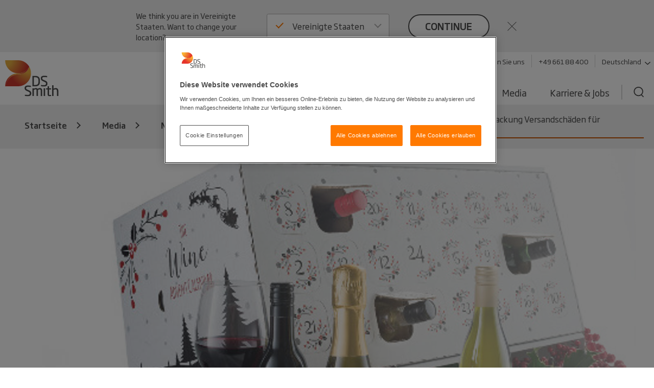

--- FILE ---
content_type: text/html; charset=utf-8
request_url: https://www.dssmith.com/de/media/news-pressemitteilungen/2019/10/ds-smith-reduziert-mit-intelligenter-transportverpackung-versandschaden-fur-laithwaites-um-ein-drittel
body_size: 21660
content:

<!DOCTYPE html>

<html lang="de"
      class="no-js design2020 "
      prefix="og: https://ogp.me/ns#">
<head>
    <meta http-equiv="Content-Type" content="text/html; charset=utf-8" />
    <meta name="viewport" content="width=device-width" />
    <meta http-equiv="X-UA-Compatible" content="IE=edge" />

    
<script nonce="517505d8-1321-4e8e-88a4-0c18f254230f">
    (function (w, d, s, l, i) {
        w[l] = w[l] || []; w[l].push({
            'gtm.start':
                new Date().getTime(), event: 'gtm.js'
        }); var f = d.getElementsByTagName(s)[0],
            j = d.createElement(s), dl = l != 'dataLayer' ? '&l=' + l : ''; j.async = true; j.src =
                'https://www.googletagmanager.com/gtm.js?id=' + i + dl; f.parentNode.insertBefore(j, f);
    })(window, document, 'script', 'dataLayer', 'GTM-W7TF2H');</script>

    

    <script nonce="517505d8-1321-4e8e-88a4-0c18f254230f" type="text/plain" class="optanon-category-C0002">
        (function (i, s, o, g, r, a, m) {
            i['GoogleAnalyticsObject'] = r;
            i[r] = i[r] || function () {
                (i[r].q = i[r].q || []).push(arguments);
            }, i[r].l = 1 * new Date();
            a = s.createElement(o),
                m = s.getElementsByTagName(o)[0];
            a.async = 1;
            a.src = g;
            m.parentNode.insertBefore(a, m);
        })(window, document, 'script', '//www.google-analytics.com/analytics.js', 'ga');

        ga('create', 'UA-45828162-1', {
            'cookieDomain': 'dssmith.com'
        });
        
        ga('require', 'displayfeatures');
        ga('require', 'linkid', {
            'cookieName': '_ela',
            'duration': 45,
            'levels': 5
        });

        ga('set', 'anonymizeIp', true);
        ga('send', 'pageview');

    </script>

    

    <title>DS Smith reduziert mit intelligenter Transportverpackung Versandsch&#xE4;den f&#xFC;r Laithwaites um ein Drittel - DS Smith</title>

    <meta name="robots" content="noodp,noydir" />
    <meta name="description" content="Der Online-Weinh&#xE4;ndler Laithwaites hat sich als Ziel gesetzt, den Produktschutz seiner Versandverpackungen zu verbessern und gleichzeitig auf Kunststoff ..." />
    <link rel="canonical" href="https://www.dssmith.com/de/media/news-pressemitteilungen/2019/10/ds-smith-reduziert-mit-intelligenter-transportverpackung-versandschaden-fur-laithwaites-um-ein-drittel" />
        <link rel="alternate" hreflang="de" href="https://www.dssmith.com/de/media/news-pressemitteilungen/2019/10/ds-smith-reduziert-mit-intelligenter-transportverpackung-versandschaden-fur-laithwaites-um-ein-drittel" />
        <link rel="alternate" hreflang="de-ch" href="https://www.dssmith.com/chde/media/news-pressemitteilungen/2019/10/ds-smith-reduziert-mit-intelligenter-transportverpackung-versandschaden-fur-laithwaites-um-ein-drittel" />


<meta property="og:site_name" content="DSSmith.com Startseite" />
<meta property="og:title" content="DS Smith reduziert mit intelligenter Transportverpackung Versandsch&#xE4;den f&#xFC;r Laithwaites um ein Drittel" />
<meta property="og:type" content="Article" />
<meta property="og:url" content="https://www.dssmith.com/de/media/news-pressemitteilungen/2019/10/ds-smith-reduziert-mit-intelligenter-transportverpackung-versandschaden-fur-laithwaites-um-ein-drittel" />
<meta property="og:description" content="Der Online-Weinh&#xE4;ndler Laithwaites hat sich als Ziel gesetzt, den Produktschutz seiner Versandverpackungen zu verbessern und gleichzeitig auf Kunststoff ..." />
<meta property="og:locale" content="de" />
    <meta property="og:locale:alternate" content="de_CH" />

<meta property="og:image" content="https://www.dssmith.com/Static/gfx/dssmith-og-logo.png" />
<meta property="og:image:type" content="image/png" />
<meta property="og:image:width" content="300" />
<meta property="og:image:height" content="300" />

    <meta name="twitter:card" content="summary" />
    <meta name="twitter:site" content="@dssmithgroup" />

    <meta name="facebook-domain-verification" content="x7z1ltazrbrmqkzwkry4f431u770si" />


<!-- OneTrust Cookies Consent Notice start for dssmith.com -->
    <script nonce="517505d8-1321-4e8e-88a4-0c18f254230f" src="https://cdn.cookielaw.org/scripttemplates/otSDKStub.js" data-document-language="true" type="text/javascript" charset="UTF-8" data-domain-script="e8854520-c126-4347-9936-6489ec905da1"></script>
<!-- OneTrust Cookies Consent Notice end for dssmith.com -->    
    
<script nonce="517505d8-1321-4e8e-88a4-0c18f254230f" type="text/javascript">
window.onerror = function (msg, url, lineNo, columnNo, error) {
	if (msg === 'Script error.' || msg === '[object ErrorEvent]')
	{
		// Log at 1%.
		var samplingPercentage = 0.01;
		var samplingRandom = Math.random();
		return samplingRandom > samplingPercentage;
	}
	return false;
}
</script><script nonce="517505d8-1321-4e8e-88a4-0c18f254230f" type="text/javascript">
    var maskTimeout         = 2000,
        syncChangesApplied  = false,
        paths               = ['/contact/get-in-touch', '/'],
        currentPath         = window.location.pathname;
  
    /**
    * Manages CSSStyleSheet actions
    * Handles adding and removing rules from our "masking" sheet
    */
    var cssRuleManager = {
      sheet: (function() {
        // https://davidwalsh.name/add-rules-stylesheets
        var style = document.createElement("style");
        style.appendChild(document.createTextNode(""));
        document.head.appendChild(style);
        return style.sheet;
      })(),
      addCSSRule: function(selector, rules) {
        if ("insertRule" in this.sheet) {
          this.sheet.insertRule(selector + "{" + rules + "}", 0);
        } else if ("addRule" in this.sheet) {
          this.sheet.addRule(selector, rules, 0);
        }
      }
    }  
  
    /**
    * Fired in the first call of Optimizely `action.applied`
    * Disables "masking" stylesheet
    */
    var removeMask = function() {
      if(syncChangesApplied) return;
      cssRuleManager.sheet.disabled = true;
      syncChangesApplied = true;
    }

    var removeMasktimeout = function() {
      if(syncChangesApplied) return;
      cssRuleManager.sheet.disabled = true;
      syncChangesApplied = true;
    }

    // Don't run on all pages
    if(paths.includes(currentPath)) {
        // Mask <body> immediately
        cssRuleManager.addCSSRule('html body, html body *', 'visibility:hidden!important');
    
        /**
         * Listen for first sync change applied
         * and unmask nodes
         */
        window.optimizely = window.optimizely || [];
        window.optimizely.push({
            type: "addListener",
            filter: {
            type: "lifecycle",
            name: "campaignDecided"
            },
            "handler": removeMask
        }); 

        setTimeout(removeMask, maskTimeout);
    }

  </script>

    


    <script nonce="517505d8-1321-4e8e-88a4-0c18f254230f" type="text/javascript">
        function OptanonWrapper() {
            if (typeof utmD365FormTracking === "function") {
                window.OneTrust.OnConsentChanged(() => {
                    utmD365FormTracking(false);
                    window.CookieConsent.RemoveConsentMessaging();
                });
                utmD365FormTracking(true);
            };
            if (window.OneTrustHelper.IsCookieCategoryAllowed(window.OneTrustHelper.ConsentCategories.Functional)) {
                window.CloudinaryVideoPlayerFactory.init();
            }
            window.CookieConsent.CookieConsentMessaging();
        }
  
</script>

    <link rel="shortcut icon" type="image/x-icon" href="/favicon.ico">

    <base href="/" />
        <link rel="stylesheet" href="/Static/dist/vendor.css">
        <link rel="stylesheet" href="/Static/dist/reset.cb61d4e5d2a38a72d81b.css">
        <link rel="stylesheet" href="/Static/dist/dssmith.cdc249bfcf30cec758c1.css">
        <link rel="stylesheet" href="/Static/dist/startpage.ddb5d9c72b2dac1df4b1.css">
        <link rel="stylesheet" href="/Static/dist/ie-edge.97ae24f2263645319aa8.css">


    <script nonce="517505d8-1321-4e8e-88a4-0c18f254230f">
!function(T,l,y){var S=T.location,k="script",D="instrumentationKey",C="ingestionendpoint",I="disableExceptionTracking",E="ai.device.",b="toLowerCase",w="crossOrigin",N="POST",e="appInsightsSDK",t=y.name||"appInsights";(y.name||T[e])&&(T[e]=t);var n=T[t]||function(d){var g=!1,f=!1,m={initialize:!0,queue:[],sv:"5",version:2,config:d};function v(e,t){var n={},a="Browser";return n[E+"id"]=a[b](),n[E+"type"]=a,n["ai.operation.name"]=S&&S.pathname||"_unknown_",n["ai.internal.sdkVersion"]="javascript:snippet_"+(m.sv||m.version),{time:function(){var e=new Date;function t(e){var t=""+e;return 1===t.length&&(t="0"+t),t}return e.getUTCFullYear()+"-"+t(1+e.getUTCMonth())+"-"+t(e.getUTCDate())+"T"+t(e.getUTCHours())+":"+t(e.getUTCMinutes())+":"+t(e.getUTCSeconds())+"."+((e.getUTCMilliseconds()/1e3).toFixed(3)+"").slice(2,5)+"Z"}(),iKey:e,name:"Microsoft.ApplicationInsights."+e.replace(/-/g,"")+"."+t,sampleRate:100,tags:n,data:{baseData:{ver:2}}}}var h=d.url||y.src;if(h){function a(e){var t,n,a,i,r,o,s,c,u,p,l;g=!0,m.queue=[],f||(f=!0,t=h,s=function(){var e={},t=d.connectionString;if(t)for(var n=t.split(";"),a=0;a<n.length;a++){var i=n[a].split("=");2===i.length&&(e[i[0][b]()]=i[1])}if(!e[C]){var r=e.endpointsuffix,o=r?e.location:null;e[C]="https://"+(o?o+".":"")+"dc."+(r||"services.visualstudio.com")}return e}(),c=s[D]||d[D]||"",u=s[C],p=u?u+"/v2/track":d.endpointUrl,(l=[]).push((n="SDK LOAD Failure: Failed to load Application Insights SDK script (See stack for details)",a=t,i=p,(o=(r=v(c,"Exception")).data).baseType="ExceptionData",o.baseData.exceptions=[{typeName:"SDKLoadFailed",message:n.replace(/\./g,"-"),hasFullStack:!1,stack:n+"\nSnippet failed to load ["+a+"] -- Telemetry is disabled\nHelp Link: https://go.microsoft.com/fwlink/?linkid=2128109\nHost: "+(S&&S.pathname||"_unknown_")+"\nEndpoint: "+i,parsedStack:[]}],r)),l.push(function(e,t,n,a){var i=v(c,"Message"),r=i.data;r.baseType="MessageData";var o=r.baseData;return o.message='AI (Internal): 99 message:"'+("SDK LOAD Failure: Failed to load Application Insights SDK script (See stack for details) ("+n+")").replace(/\"/g,"")+'"',o.properties={endpoint:a},i}(0,0,t,p)),function(e,t){if(JSON){var n=T.fetch;if(n&&!y.useXhr)n(t,{method:N,body:JSON.stringify(e),mode:"cors"});else if(XMLHttpRequest){var a=new XMLHttpRequest;a.open(N,t),a.setRequestHeader("Content-type","application/json"),a.send(JSON.stringify(e))}}}(l,p))}function i(e,t){f||setTimeout(function(){!t&&m.core||a()},500)}var e=function(){var n=l.createElement(k);n.src=h;var e=y[w];return!e&&""!==e||"undefined"==n[w]||(n[w]=e),n.onload=i,n.onerror=a,n.onreadystatechange=function(e,t){"loaded"!==n.readyState&&"complete"!==n.readyState||i(0,t)},n}();y.ld<0?l.getElementsByTagName("head")[0].appendChild(e):setTimeout(function(){l.getElementsByTagName(k)[0].parentNode.appendChild(e)},y.ld||0)}try{m.cookie=l.cookie}catch(p){}function t(e){for(;e.length;)!function(t){m[t]=function(){var e=arguments;g||m.queue.push(function(){m[t].apply(m,e)})}}(e.pop())}var n="track",r="TrackPage",o="TrackEvent";t([n+"Event",n+"PageView",n+"Exception",n+"Trace",n+"DependencyData",n+"Metric",n+"PageViewPerformance","start"+r,"stop"+r,"start"+o,"stop"+o,"addTelemetryInitializer","setAuthenticatedUserContext","clearAuthenticatedUserContext","flush"]),m.SeverityLevel={Verbose:0,Information:1,Warning:2,Error:3,Critical:4};var s=(d.extensionConfig||{}).ApplicationInsightsAnalytics||{};if(!0!==d[I]&&!0!==s[I]){var c="onerror";t(["_"+c]);var u=T[c];T[c]=function(e,t,n,a,i){var r=u&&u(e,t,n,a,i);return!0!==r&&m["_"+c]({message:e,url:t,lineNumber:n,columnNumber:a,error:i}),r},d.autoExceptionInstrumented=!0}return m}(y.cfg);function a(){y.onInit&&y.onInit(n)}(T[t]=n).queue&&0===n.queue.length?(n.queue.push(a),n.trackPageView({})):a()}(window,document,{src: "https://js.monitor.azure.com/scripts/b/ai.2.gbl.min.js", crossOrigin: "anonymous", cfg: {instrumentationKey: '98468efb-6032-4268-9525-4cdeb96271fc', disableCookiesUsage: false }});
</script>

</head>



<body class=" sticky">
    
<noscript>
    <iframe src="https://www.googletagmanager.com/ns.html?id=GTM-W7TF2H"
            height="0" width="0" style="display:none;visibility:hidden"></iframe>
</noscript>


    

    


    

<header>
    <div class="c-header">
        <a class="c-header__skip-link skip-link" href="/de/media/news-pressemitteilungen/2019/10/ds-smith-reduziert-mit-intelligenter-transportverpackung-versandschaden-fur-laithwaites-um-ein-drittel#main-content">Skip to main content</a>

            
<script nonce="517505d8-1321-4e8e-88a4-0c18f254230f">
        if (!window.lang) {
            window.lang = {};
        }
        window.lang.worldwide = {
            dropdown: {
                default: 'Land auswählen'
            },
        };
</script>
<div class="c-worldwide c-worldwide__banner">

    <div  data-react-component="WorldWideBanner" data-props='{&quot;children&quot;:[{&quot;title&quot;:&quot;Belgien&quot;,&quot;flagCode&quot;:&quot;be&quot;,&quot;countryCode&quot;:&quot;be&quot;,&quot;langCodes&quot;:[&quot;nl-be&quot;,&quot;fr-be&quot;],&quot;hideInBanner&quot;:false,&quot;startPages&quot;:{&quot;nl&quot;:{&quot;title&quot;:&quot;Startseite&quot;,&quot;url&quot;:&quot;/benl&quot;},&quot;nl-BE&quot;:{&quot;title&quot;:&quot;Startseite&quot;,&quot;url&quot;:&quot;/benl&quot;},&quot;fr-BE&quot;:{&quot;title&quot;:&quot;Startseite&quot;,&quot;url&quot;:&quot;/befr/produits-services/solutions-emballage&quot;}}},{&quot;title&quot;:&quot;Bosnien-Herzegowina&quot;,&quot;flagCode&quot;:&quot;ba&quot;,&quot;countryCode&quot;:&quot;ba&quot;,&quot;langCodes&quot;:[&quot;bs&quot;],&quot;hideInBanner&quot;:false,&quot;startPages&quot;:{&quot;bs&quot;:{&quot;title&quot;:&quot;Startseite&quot;,&quot;url&quot;:&quot;/bs&quot;}}},{&quot;title&quot;:&quot;Bulgarien&quot;,&quot;flagCode&quot;:&quot;bg&quot;,&quot;countryCode&quot;:&quot;bg&quot;,&quot;langCodes&quot;:[&quot;bg&quot;],&quot;hideInBanner&quot;:false,&quot;startPages&quot;:{&quot;bg&quot;:{&quot;title&quot;:&quot;Startseite&quot;,&quot;url&quot;:&quot;/bg&quot;}}},{&quot;title&quot;:&quot;Corporate Website DS Smith Konzern&quot;,&quot;flagCode&quot;:&quot;-g&quot;,&quot;countryCode&quot;:&quot;-g&quot;,&quot;langCodes&quot;:[&quot;en&quot;],&quot;hideInBanner&quot;:false,&quot;startPages&quot;:{&quot;&quot;:{&quot;title&quot;:&quot;Corporate Website DS Smith Konzern&quot;,&quot;url&quot;:&quot;/&quot;}}},{&quot;title&quot;:&quot;D&#228;nemark&quot;,&quot;flagCode&quot;:&quot;dk&quot;,&quot;countryCode&quot;:&quot;dk&quot;,&quot;langCodes&quot;:[&quot;da&quot;],&quot;hideInBanner&quot;:false,&quot;startPages&quot;:{&quot;da&quot;:{&quot;title&quot;:&quot;Startseite&quot;,&quot;url&quot;:&quot;/da&quot;}}},{&quot;title&quot;:&quot;Deutschland&quot;,&quot;flagCode&quot;:&quot;de&quot;,&quot;countryCode&quot;:&quot;de&quot;,&quot;langCodes&quot;:[&quot;de&quot;],&quot;hideInBanner&quot;:false,&quot;startPages&quot;:{&quot;de&quot;:{&quot;title&quot;:&quot;Startseite&quot;,&quot;url&quot;:&quot;/de&quot;},&quot;de-AT&quot;:{&quot;title&quot;:&quot;Startseite&quot;,&quot;url&quot;:&quot;/de&quot;},&quot;de-CH&quot;:{&quot;title&quot;:&quot;Startseite&quot;,&quot;url&quot;:&quot;/de&quot;}}},{&quot;title&quot;:&quot;Estland&quot;,&quot;flagCode&quot;:&quot;ee&quot;,&quot;countryCode&quot;:&quot;ee&quot;,&quot;langCodes&quot;:[&quot;et&quot;],&quot;hideInBanner&quot;:false,&quot;startPages&quot;:{&quot;et&quot;:{&quot;title&quot;:&quot;Startseite&quot;,&quot;url&quot;:&quot;/et&quot;}}},{&quot;title&quot;:&quot;Finnland&quot;,&quot;flagCode&quot;:&quot;fi&quot;,&quot;countryCode&quot;:&quot;fi&quot;,&quot;langCodes&quot;:[&quot;fi&quot;],&quot;hideInBanner&quot;:false,&quot;startPages&quot;:{&quot;fi&quot;:{&quot;title&quot;:&quot;Startseite&quot;,&quot;url&quot;:&quot;/fi&quot;}}},{&quot;title&quot;:&quot;Frankreich&quot;,&quot;flagCode&quot;:&quot;fr&quot;,&quot;countryCode&quot;:&quot;fr&quot;,&quot;langCodes&quot;:[&quot;fr&quot;],&quot;hideInBanner&quot;:false,&quot;startPages&quot;:{&quot;fr&quot;:{&quot;title&quot;:&quot;Startseite&quot;,&quot;url&quot;:&quot;/fr&quot;},&quot;fr-BE&quot;:{&quot;title&quot;:&quot;Startseite&quot;,&quot;url&quot;:&quot;/fr&quot;}}},{&quot;title&quot;:&quot;Griechenland&quot;,&quot;flagCode&quot;:&quot;gr&quot;,&quot;countryCode&quot;:&quot;gr&quot;,&quot;langCodes&quot;:[&quot;el&quot;],&quot;hideInBanner&quot;:false,&quot;startPages&quot;:{&quot;el&quot;:{&quot;title&quot;:&quot;Startseite&quot;,&quot;url&quot;:&quot;/el&quot;}}},{&quot;title&quot;:&quot;Gro&#223;britannien&quot;,&quot;flagCode&quot;:&quot;gb&quot;,&quot;countryCode&quot;:&quot;GB&quot;,&quot;langCodes&quot;:[&quot;en-gb&quot;],&quot;hideInBanner&quot;:true,&quot;startPages&quot;:{&quot;en-GB&quot;:{&quot;title&quot;:&quot;Startseite&quot;,&quot;url&quot;:&quot;/uk&quot;}}},{&quot;title&quot;:&quot;Italien&quot;,&quot;flagCode&quot;:&quot;it&quot;,&quot;countryCode&quot;:&quot;it&quot;,&quot;langCodes&quot;:[&quot;it&quot;],&quot;hideInBanner&quot;:false,&quot;startPages&quot;:{&quot;it&quot;:{&quot;title&quot;:&quot;Startseite&quot;,&quot;url&quot;:&quot;/it&quot;}}},{&quot;title&quot;:&quot;Kroatien&quot;,&quot;flagCode&quot;:&quot;hr&quot;,&quot;countryCode&quot;:&quot;hr&quot;,&quot;langCodes&quot;:[&quot;hr&quot;],&quot;hideInBanner&quot;:false,&quot;startPages&quot;:{&quot;hr&quot;:{&quot;title&quot;:&quot;Startseite&quot;,&quot;url&quot;:&quot;/hr&quot;}}},{&quot;title&quot;:&quot;Lettland&quot;,&quot;flagCode&quot;:&quot;lv&quot;,&quot;countryCode&quot;:&quot;lv&quot;,&quot;langCodes&quot;:[&quot;lv&quot;],&quot;hideInBanner&quot;:false,&quot;startPages&quot;:{&quot;lv&quot;:{&quot;title&quot;:&quot;Startseite&quot;,&quot;url&quot;:&quot;/lv&quot;}}},{&quot;title&quot;:&quot;Litauen&quot;,&quot;flagCode&quot;:&quot;lt&quot;,&quot;countryCode&quot;:&quot;lt&quot;,&quot;langCodes&quot;:[&quot;lt&quot;],&quot;hideInBanner&quot;:false,&quot;startPages&quot;:{&quot;lt&quot;:{&quot;title&quot;:&quot;Startseite&quot;,&quot;url&quot;:&quot;/lt&quot;}}},{&quot;title&quot;:&quot;Marokko&quot;,&quot;flagCode&quot;:&quot;ma&quot;,&quot;countryCode&quot;:&quot;ma&quot;,&quot;langCodes&quot;:[&quot;fr&quot;],&quot;hideInBanner&quot;:false,&quot;startPages&quot;:{&quot;fr&quot;:{&quot;title&quot;:&quot;Tecnicarton&quot;,&quot;url&quot;:&quot;/fr/tecnicarton&quot;}}},{&quot;title&quot;:&quot;Niederlande&quot;,&quot;flagCode&quot;:&quot;nl&quot;,&quot;countryCode&quot;:&quot;nl&quot;,&quot;langCodes&quot;:[&quot;nl&quot;],&quot;hideInBanner&quot;:false,&quot;startPages&quot;:{&quot;nl&quot;:{&quot;title&quot;:&quot;Startseite&quot;,&quot;url&quot;:&quot;/nl&quot;},&quot;nl-BE&quot;:{&quot;title&quot;:&quot;Startseite&quot;,&quot;url&quot;:&quot;/nl&quot;}}},{&quot;title&quot;:&quot;Nord-Mazedonien&quot;,&quot;flagCode&quot;:&quot;&quot;,&quot;countryCode&quot;:&quot;mk&quot;,&quot;langCodes&quot;:[&quot;mk&quot;],&quot;hideInBanner&quot;:false,&quot;startPages&quot;:{&quot;mk&quot;:{&quot;title&quot;:&quot;Startseite&quot;,&quot;url&quot;:&quot;/mk&quot;}}},{&quot;title&quot;:&quot;Norwegen&quot;,&quot;flagCode&quot;:&quot;no&quot;,&quot;countryCode&quot;:&quot;no&quot;,&quot;langCodes&quot;:[&quot;no&quot;],&quot;hideInBanner&quot;:false,&quot;startPages&quot;:{&quot;no&quot;:{&quot;title&quot;:&quot;Startseite&quot;,&quot;url&quot;:&quot;/no&quot;}}},{&quot;title&quot;:&quot;&#214;sterreich&quot;,&quot;flagCode&quot;:&quot;at&quot;,&quot;countryCode&quot;:&quot;at&quot;,&quot;langCodes&quot;:[&quot;de-at&quot;],&quot;hideInBanner&quot;:false,&quot;startPages&quot;:{&quot;de-AT&quot;:{&quot;title&quot;:&quot;Startseite&quot;,&quot;url&quot;:&quot;/atde&quot;}}},{&quot;title&quot;:&quot;Polen&quot;,&quot;flagCode&quot;:&quot;pl&quot;,&quot;countryCode&quot;:&quot;pl&quot;,&quot;langCodes&quot;:[&quot;pl&quot;],&quot;hideInBanner&quot;:false,&quot;startPages&quot;:{&quot;pl&quot;:{&quot;title&quot;:&quot;Startseite&quot;,&quot;url&quot;:&quot;/pl&quot;}}},{&quot;title&quot;:&quot;Portugal&quot;,&quot;flagCode&quot;:&quot;pt&quot;,&quot;countryCode&quot;:&quot;pt&quot;,&quot;langCodes&quot;:[&quot;pt&quot;],&quot;hideInBanner&quot;:false,&quot;startPages&quot;:{&quot;pt&quot;:{&quot;title&quot;:&quot;Startseite&quot;,&quot;url&quot;:&quot;/pt&quot;}}},{&quot;title&quot;:&quot;Rum&#228;nien&quot;,&quot;flagCode&quot;:&quot;ro&quot;,&quot;countryCode&quot;:&quot;ro&quot;,&quot;langCodes&quot;:[&quot;ro&quot;],&quot;hideInBanner&quot;:false,&quot;startPages&quot;:{&quot;ro&quot;:{&quot;title&quot;:&quot;Startseite&quot;,&quot;url&quot;:&quot;/ro&quot;}}},{&quot;title&quot;:&quot;Schweden&quot;,&quot;flagCode&quot;:&quot;se&quot;,&quot;countryCode&quot;:&quot;se&quot;,&quot;langCodes&quot;:[&quot;sv&quot;],&quot;hideInBanner&quot;:false,&quot;startPages&quot;:{&quot;sv&quot;:{&quot;title&quot;:&quot;Startseite&quot;,&quot;url&quot;:&quot;/sv&quot;}}},{&quot;title&quot;:&quot;Schweiz&quot;,&quot;flagCode&quot;:&quot;ch&quot;,&quot;countryCode&quot;:&quot;ch&quot;,&quot;langCodes&quot;:[&quot;de-ch&quot;],&quot;hideInBanner&quot;:false,&quot;startPages&quot;:{&quot;de&quot;:{&quot;title&quot;:&quot;DS Smith reduziert mit intelligenter Transportverpackung Versandsch&#228;den f&#252;r Laithwaites um ein Drittel&quot;,&quot;url&quot;:&quot;/chde/media/news-pressemitteilungen/2019/10/ds-smith-reduziert-mit-intelligenter-transportverpackung-versandschaden-fur-laithwaites-um-ein-drittel&quot;},&quot;de-CH&quot;:{&quot;title&quot;:&quot;Startseite&quot;,&quot;url&quot;:&quot;/chde&quot;}}},{&quot;title&quot;:&quot;Serbien&quot;,&quot;flagCode&quot;:&quot;rs&quot;,&quot;countryCode&quot;:&quot;rs&quot;,&quot;langCodes&quot;:[&quot;sr&quot;],&quot;hideInBanner&quot;:false,&quot;startPages&quot;:{&quot;sr&quot;:{&quot;title&quot;:&quot;Startseite&quot;,&quot;url&quot;:&quot;/sr&quot;}}},{&quot;title&quot;:&quot;Slowakei&quot;,&quot;flagCode&quot;:&quot;sk&quot;,&quot;countryCode&quot;:&quot;sk&quot;,&quot;langCodes&quot;:[&quot;sk&quot;],&quot;hideInBanner&quot;:false,&quot;startPages&quot;:{&quot;sk&quot;:{&quot;title&quot;:&quot;Startseite&quot;,&quot;url&quot;:&quot;/sk&quot;}}},{&quot;title&quot;:&quot;Slowenien&quot;,&quot;flagCode&quot;:&quot;si&quot;,&quot;countryCode&quot;:&quot;si&quot;,&quot;langCodes&quot;:[&quot;sl&quot;],&quot;hideInBanner&quot;:false,&quot;startPages&quot;:{&quot;sl&quot;:{&quot;title&quot;:&quot;Startseite&quot;,&quot;url&quot;:&quot;/sl&quot;}}},{&quot;title&quot;:&quot;Spanien&quot;,&quot;flagCode&quot;:&quot;es&quot;,&quot;countryCode&quot;:&quot;es&quot;,&quot;langCodes&quot;:[&quot;es&quot;],&quot;hideInBanner&quot;:false,&quot;startPages&quot;:{&quot;es&quot;:{&quot;title&quot;:&quot;Startseite&quot;,&quot;url&quot;:&quot;/es&quot;}}},{&quot;title&quot;:&quot;Tschechien&quot;,&quot;flagCode&quot;:&quot;cz&quot;,&quot;countryCode&quot;:&quot;cz&quot;,&quot;langCodes&quot;:[&quot;cs&quot;],&quot;hideInBanner&quot;:false,&quot;startPages&quot;:{&quot;cs&quot;:{&quot;title&quot;:&quot;Startseite&quot;,&quot;url&quot;:&quot;/cs&quot;}}},{&quot;title&quot;:&quot;T&#252;rkei&quot;,&quot;flagCode&quot;:&quot;tr&quot;,&quot;countryCode&quot;:&quot;tr&quot;,&quot;langCodes&quot;:[&quot;tr&quot;],&quot;hideInBanner&quot;:false,&quot;startPages&quot;:{&quot;tr&quot;:{&quot;title&quot;:&quot;Startseite&quot;,&quot;url&quot;:&quot;/tr&quot;}}},{&quot;title&quot;:&quot;Ungarn&quot;,&quot;flagCode&quot;:&quot;hu&quot;,&quot;countryCode&quot;:&quot;hu&quot;,&quot;langCodes&quot;:[&quot;hu&quot;],&quot;hideInBanner&quot;:false,&quot;startPages&quot;:{&quot;hu&quot;:{&quot;title&quot;:&quot;Startseite&quot;,&quot;url&quot;:&quot;/hu&quot;}}},{&quot;title&quot;:&quot;Vereinigte Staaten&quot;,&quot;flagCode&quot;:&quot;us&quot;,&quot;countryCode&quot;:&quot;us&quot;,&quot;langCodes&quot;:[&quot;en-us&quot;],&quot;hideInBanner&quot;:false,&quot;startPages&quot;:{&quot;en-US&quot;:{&quot;title&quot;:&quot;Startseite&quot;,&quot;url&quot;:&quot;/us&quot;}}}],&quot;closeText&quot;:&quot;close&quot;,&quot;buttonText&quot;:&quot;continue&quot;,&quot;preamble&quot;:&quot;We think you are in {0}. Want to change your location?&quot;,&quot;title&quot;:&quot;&quot;,&quot;currentCountry&quot;:&quot;de&quot;}'></div>
</div>

        <div class="c-header__inner container-lg">
            <!-- Top bar -->
            <div class="c-header__bar">
                <a class="c-header__logo"
                href="/de"
                title="Back to home page"
                data-track="click"
                data-track-category="Page Interactions"
                data-track-action="Logo"
                data-track-label="Back to home page">
                    <picture>
                        <source media="(max-width: 767px)" srcset="/Static/dist/gfx/ds-logo-color-oneline.svg" />
                        <img src="/Static/dist/gfx/ds-logo-color.svg" alt="DS Smith Logo" />
                    </picture>
                </a>
                <button type="button" class="c-header__menu-toggle" aria-label="Menu" aria-expanded="false">
                    <span></span>
                    <span></span>
                    <span></span>
                </button>
            </div>

            <div class="c-header__menu">
                <div class="c-header__nav-container">
                    <nav class="c-header__tools-nav s--mobile-hide" role="navigation" aria-label="Primary">
                        <!-- "Tools" -->
                        <ul>
                                <li>
                                    <a href="/de/kontaktieren-sie-uns"
                                    data-track="click"
                                    class="link"
                                    data-track-category="Page Interactions"
                                    data-track-action="Tools navigation"
                                    data-track-label="Contact">
                                        Kontaktieren Sie uns
                                    </a>
                                </li>
                                <li>
                                    <a href="tel:%20&#x2B;4966188400"
                                    class="link"
                                    data-track="click"
                                    data-track-category="Page Interactions"
                                    data-track-action="Tools navigation"
                                    data-track-label="Webshop">
                                        &#x2B;49 661 88 400
                                    </a>
                                </li>
                                <li>
                                    <button
                                       class="link link--decorated"
                                       aria-controls="worldwide"
                                       aria-expanded="false"
                                       aria-haspopup="listbox"
                                       data-flyout-selector="#worldwide"
                                       data-track="click"
                                       data-track-category="Page Interactions"
                                       data-track-action="Tools navigation"
                                       data-track-label="Worldwide navigation">
                                        Deutschland
                                        <svg class="c-header__tools-nav__icon" aria-hidden="true">
                                            <use xlink:href="/Static/dist/gfx/sprite.svg?v=1#arrow-down"></use>
                                        </svg>
                                    </button>
                                </li>

                        </ul>
                    </nav>

                                        
                    


                    
    <nav id="worldwide" class="c-worldwide c-worldwide__navigator" aria-label="Worldwide">
        <div  data-react-component="WorldWideNavigator" data-props='{&quot;children&quot;:[{&quot;title&quot;:&quot;Belgien&quot;,&quot;flagCode&quot;:&quot;be&quot;,&quot;countryCode&quot;:&quot;be&quot;,&quot;langCodes&quot;:[&quot;nl-be&quot;,&quot;fr-be&quot;],&quot;hideInBanner&quot;:false,&quot;startPages&quot;:{&quot;nl&quot;:{&quot;title&quot;:&quot;Startseite&quot;,&quot;url&quot;:&quot;/benl&quot;},&quot;nl-BE&quot;:{&quot;title&quot;:&quot;Startseite&quot;,&quot;url&quot;:&quot;/benl&quot;},&quot;fr-BE&quot;:{&quot;title&quot;:&quot;Startseite&quot;,&quot;url&quot;:&quot;/befr/produits-services/solutions-emballage&quot;}}},{&quot;title&quot;:&quot;Bosnien-Herzegowina&quot;,&quot;flagCode&quot;:&quot;ba&quot;,&quot;countryCode&quot;:&quot;ba&quot;,&quot;langCodes&quot;:[&quot;bs&quot;],&quot;hideInBanner&quot;:false,&quot;startPages&quot;:{&quot;bs&quot;:{&quot;title&quot;:&quot;Startseite&quot;,&quot;url&quot;:&quot;/bs&quot;}}},{&quot;title&quot;:&quot;Bulgarien&quot;,&quot;flagCode&quot;:&quot;bg&quot;,&quot;countryCode&quot;:&quot;bg&quot;,&quot;langCodes&quot;:[&quot;bg&quot;],&quot;hideInBanner&quot;:false,&quot;startPages&quot;:{&quot;bg&quot;:{&quot;title&quot;:&quot;Startseite&quot;,&quot;url&quot;:&quot;/bg&quot;}}},{&quot;title&quot;:&quot;Corporate Website DS Smith Konzern&quot;,&quot;flagCode&quot;:&quot;-g&quot;,&quot;countryCode&quot;:&quot;-g&quot;,&quot;langCodes&quot;:[&quot;en&quot;],&quot;hideInBanner&quot;:false,&quot;startPages&quot;:{&quot;&quot;:{&quot;title&quot;:&quot;Corporate Website DS Smith Konzern&quot;,&quot;url&quot;:&quot;/&quot;}}},{&quot;title&quot;:&quot;D&#228;nemark&quot;,&quot;flagCode&quot;:&quot;dk&quot;,&quot;countryCode&quot;:&quot;dk&quot;,&quot;langCodes&quot;:[&quot;da&quot;],&quot;hideInBanner&quot;:false,&quot;startPages&quot;:{&quot;da&quot;:{&quot;title&quot;:&quot;Startseite&quot;,&quot;url&quot;:&quot;/da&quot;}}},{&quot;title&quot;:&quot;Deutschland&quot;,&quot;flagCode&quot;:&quot;de&quot;,&quot;countryCode&quot;:&quot;de&quot;,&quot;langCodes&quot;:[&quot;de&quot;],&quot;hideInBanner&quot;:false,&quot;startPages&quot;:{&quot;de&quot;:{&quot;title&quot;:&quot;Startseite&quot;,&quot;url&quot;:&quot;/de&quot;},&quot;de-AT&quot;:{&quot;title&quot;:&quot;Startseite&quot;,&quot;url&quot;:&quot;/de&quot;},&quot;de-CH&quot;:{&quot;title&quot;:&quot;Startseite&quot;,&quot;url&quot;:&quot;/de&quot;}}},{&quot;title&quot;:&quot;Estland&quot;,&quot;flagCode&quot;:&quot;ee&quot;,&quot;countryCode&quot;:&quot;ee&quot;,&quot;langCodes&quot;:[&quot;et&quot;],&quot;hideInBanner&quot;:false,&quot;startPages&quot;:{&quot;et&quot;:{&quot;title&quot;:&quot;Startseite&quot;,&quot;url&quot;:&quot;/et&quot;}}},{&quot;title&quot;:&quot;Finnland&quot;,&quot;flagCode&quot;:&quot;fi&quot;,&quot;countryCode&quot;:&quot;fi&quot;,&quot;langCodes&quot;:[&quot;fi&quot;],&quot;hideInBanner&quot;:false,&quot;startPages&quot;:{&quot;fi&quot;:{&quot;title&quot;:&quot;Startseite&quot;,&quot;url&quot;:&quot;/fi&quot;}}},{&quot;title&quot;:&quot;Frankreich&quot;,&quot;flagCode&quot;:&quot;fr&quot;,&quot;countryCode&quot;:&quot;fr&quot;,&quot;langCodes&quot;:[&quot;fr&quot;],&quot;hideInBanner&quot;:false,&quot;startPages&quot;:{&quot;fr&quot;:{&quot;title&quot;:&quot;Startseite&quot;,&quot;url&quot;:&quot;/fr&quot;},&quot;fr-BE&quot;:{&quot;title&quot;:&quot;Startseite&quot;,&quot;url&quot;:&quot;/fr&quot;}}},{&quot;title&quot;:&quot;Griechenland&quot;,&quot;flagCode&quot;:&quot;gr&quot;,&quot;countryCode&quot;:&quot;gr&quot;,&quot;langCodes&quot;:[&quot;el&quot;],&quot;hideInBanner&quot;:false,&quot;startPages&quot;:{&quot;el&quot;:{&quot;title&quot;:&quot;Startseite&quot;,&quot;url&quot;:&quot;/el&quot;}}},{&quot;title&quot;:&quot;Gro&#223;britannien&quot;,&quot;flagCode&quot;:&quot;gb&quot;,&quot;countryCode&quot;:&quot;GB&quot;,&quot;langCodes&quot;:[&quot;en-gb&quot;],&quot;hideInBanner&quot;:true,&quot;startPages&quot;:{&quot;en-GB&quot;:{&quot;title&quot;:&quot;Startseite&quot;,&quot;url&quot;:&quot;/uk&quot;}}},{&quot;title&quot;:&quot;Italien&quot;,&quot;flagCode&quot;:&quot;it&quot;,&quot;countryCode&quot;:&quot;it&quot;,&quot;langCodes&quot;:[&quot;it&quot;],&quot;hideInBanner&quot;:false,&quot;startPages&quot;:{&quot;it&quot;:{&quot;title&quot;:&quot;Startseite&quot;,&quot;url&quot;:&quot;/it&quot;}}},{&quot;title&quot;:&quot;Kroatien&quot;,&quot;flagCode&quot;:&quot;hr&quot;,&quot;countryCode&quot;:&quot;hr&quot;,&quot;langCodes&quot;:[&quot;hr&quot;],&quot;hideInBanner&quot;:false,&quot;startPages&quot;:{&quot;hr&quot;:{&quot;title&quot;:&quot;Startseite&quot;,&quot;url&quot;:&quot;/hr&quot;}}},{&quot;title&quot;:&quot;Lettland&quot;,&quot;flagCode&quot;:&quot;lv&quot;,&quot;countryCode&quot;:&quot;lv&quot;,&quot;langCodes&quot;:[&quot;lv&quot;],&quot;hideInBanner&quot;:false,&quot;startPages&quot;:{&quot;lv&quot;:{&quot;title&quot;:&quot;Startseite&quot;,&quot;url&quot;:&quot;/lv&quot;}}},{&quot;title&quot;:&quot;Litauen&quot;,&quot;flagCode&quot;:&quot;lt&quot;,&quot;countryCode&quot;:&quot;lt&quot;,&quot;langCodes&quot;:[&quot;lt&quot;],&quot;hideInBanner&quot;:false,&quot;startPages&quot;:{&quot;lt&quot;:{&quot;title&quot;:&quot;Startseite&quot;,&quot;url&quot;:&quot;/lt&quot;}}},{&quot;title&quot;:&quot;Marokko&quot;,&quot;flagCode&quot;:&quot;ma&quot;,&quot;countryCode&quot;:&quot;ma&quot;,&quot;langCodes&quot;:[&quot;fr&quot;],&quot;hideInBanner&quot;:false,&quot;startPages&quot;:{&quot;fr&quot;:{&quot;title&quot;:&quot;Tecnicarton&quot;,&quot;url&quot;:&quot;/fr/tecnicarton&quot;}}},{&quot;title&quot;:&quot;Niederlande&quot;,&quot;flagCode&quot;:&quot;nl&quot;,&quot;countryCode&quot;:&quot;nl&quot;,&quot;langCodes&quot;:[&quot;nl&quot;],&quot;hideInBanner&quot;:false,&quot;startPages&quot;:{&quot;nl&quot;:{&quot;title&quot;:&quot;Startseite&quot;,&quot;url&quot;:&quot;/nl&quot;},&quot;nl-BE&quot;:{&quot;title&quot;:&quot;Startseite&quot;,&quot;url&quot;:&quot;/nl&quot;}}},{&quot;title&quot;:&quot;Nord-Mazedonien&quot;,&quot;flagCode&quot;:&quot;&quot;,&quot;countryCode&quot;:&quot;mk&quot;,&quot;langCodes&quot;:[&quot;mk&quot;],&quot;hideInBanner&quot;:false,&quot;startPages&quot;:{&quot;mk&quot;:{&quot;title&quot;:&quot;Startseite&quot;,&quot;url&quot;:&quot;/mk&quot;}}},{&quot;title&quot;:&quot;Norwegen&quot;,&quot;flagCode&quot;:&quot;no&quot;,&quot;countryCode&quot;:&quot;no&quot;,&quot;langCodes&quot;:[&quot;no&quot;],&quot;hideInBanner&quot;:false,&quot;startPages&quot;:{&quot;no&quot;:{&quot;title&quot;:&quot;Startseite&quot;,&quot;url&quot;:&quot;/no&quot;}}},{&quot;title&quot;:&quot;&#214;sterreich&quot;,&quot;flagCode&quot;:&quot;at&quot;,&quot;countryCode&quot;:&quot;at&quot;,&quot;langCodes&quot;:[&quot;de-at&quot;],&quot;hideInBanner&quot;:false,&quot;startPages&quot;:{&quot;de-AT&quot;:{&quot;title&quot;:&quot;Startseite&quot;,&quot;url&quot;:&quot;/atde&quot;}}},{&quot;title&quot;:&quot;Polen&quot;,&quot;flagCode&quot;:&quot;pl&quot;,&quot;countryCode&quot;:&quot;pl&quot;,&quot;langCodes&quot;:[&quot;pl&quot;],&quot;hideInBanner&quot;:false,&quot;startPages&quot;:{&quot;pl&quot;:{&quot;title&quot;:&quot;Startseite&quot;,&quot;url&quot;:&quot;/pl&quot;}}},{&quot;title&quot;:&quot;Portugal&quot;,&quot;flagCode&quot;:&quot;pt&quot;,&quot;countryCode&quot;:&quot;pt&quot;,&quot;langCodes&quot;:[&quot;pt&quot;],&quot;hideInBanner&quot;:false,&quot;startPages&quot;:{&quot;pt&quot;:{&quot;title&quot;:&quot;Startseite&quot;,&quot;url&quot;:&quot;/pt&quot;}}},{&quot;title&quot;:&quot;Rum&#228;nien&quot;,&quot;flagCode&quot;:&quot;ro&quot;,&quot;countryCode&quot;:&quot;ro&quot;,&quot;langCodes&quot;:[&quot;ro&quot;],&quot;hideInBanner&quot;:false,&quot;startPages&quot;:{&quot;ro&quot;:{&quot;title&quot;:&quot;Startseite&quot;,&quot;url&quot;:&quot;/ro&quot;}}},{&quot;title&quot;:&quot;Schweden&quot;,&quot;flagCode&quot;:&quot;se&quot;,&quot;countryCode&quot;:&quot;se&quot;,&quot;langCodes&quot;:[&quot;sv&quot;],&quot;hideInBanner&quot;:false,&quot;startPages&quot;:{&quot;sv&quot;:{&quot;title&quot;:&quot;Startseite&quot;,&quot;url&quot;:&quot;/sv&quot;}}},{&quot;title&quot;:&quot;Schweiz&quot;,&quot;flagCode&quot;:&quot;ch&quot;,&quot;countryCode&quot;:&quot;ch&quot;,&quot;langCodes&quot;:[&quot;de-ch&quot;],&quot;hideInBanner&quot;:false,&quot;startPages&quot;:{&quot;de&quot;:{&quot;title&quot;:&quot;DS Smith reduziert mit intelligenter Transportverpackung Versandsch&#228;den f&#252;r Laithwaites um ein Drittel&quot;,&quot;url&quot;:&quot;/chde/media/news-pressemitteilungen/2019/10/ds-smith-reduziert-mit-intelligenter-transportverpackung-versandschaden-fur-laithwaites-um-ein-drittel&quot;},&quot;de-CH&quot;:{&quot;title&quot;:&quot;Startseite&quot;,&quot;url&quot;:&quot;/chde&quot;}}},{&quot;title&quot;:&quot;Serbien&quot;,&quot;flagCode&quot;:&quot;rs&quot;,&quot;countryCode&quot;:&quot;rs&quot;,&quot;langCodes&quot;:[&quot;sr&quot;],&quot;hideInBanner&quot;:false,&quot;startPages&quot;:{&quot;sr&quot;:{&quot;title&quot;:&quot;Startseite&quot;,&quot;url&quot;:&quot;/sr&quot;}}},{&quot;title&quot;:&quot;Slowakei&quot;,&quot;flagCode&quot;:&quot;sk&quot;,&quot;countryCode&quot;:&quot;sk&quot;,&quot;langCodes&quot;:[&quot;sk&quot;],&quot;hideInBanner&quot;:false,&quot;startPages&quot;:{&quot;sk&quot;:{&quot;title&quot;:&quot;Startseite&quot;,&quot;url&quot;:&quot;/sk&quot;}}},{&quot;title&quot;:&quot;Slowenien&quot;,&quot;flagCode&quot;:&quot;si&quot;,&quot;countryCode&quot;:&quot;si&quot;,&quot;langCodes&quot;:[&quot;sl&quot;],&quot;hideInBanner&quot;:false,&quot;startPages&quot;:{&quot;sl&quot;:{&quot;title&quot;:&quot;Startseite&quot;,&quot;url&quot;:&quot;/sl&quot;}}},{&quot;title&quot;:&quot;Spanien&quot;,&quot;flagCode&quot;:&quot;es&quot;,&quot;countryCode&quot;:&quot;es&quot;,&quot;langCodes&quot;:[&quot;es&quot;],&quot;hideInBanner&quot;:false,&quot;startPages&quot;:{&quot;es&quot;:{&quot;title&quot;:&quot;Startseite&quot;,&quot;url&quot;:&quot;/es&quot;}}},{&quot;title&quot;:&quot;Tschechien&quot;,&quot;flagCode&quot;:&quot;cz&quot;,&quot;countryCode&quot;:&quot;cz&quot;,&quot;langCodes&quot;:[&quot;cs&quot;],&quot;hideInBanner&quot;:false,&quot;startPages&quot;:{&quot;cs&quot;:{&quot;title&quot;:&quot;Startseite&quot;,&quot;url&quot;:&quot;/cs&quot;}}},{&quot;title&quot;:&quot;T&#252;rkei&quot;,&quot;flagCode&quot;:&quot;tr&quot;,&quot;countryCode&quot;:&quot;tr&quot;,&quot;langCodes&quot;:[&quot;tr&quot;],&quot;hideInBanner&quot;:false,&quot;startPages&quot;:{&quot;tr&quot;:{&quot;title&quot;:&quot;Startseite&quot;,&quot;url&quot;:&quot;/tr&quot;}}},{&quot;title&quot;:&quot;Ungarn&quot;,&quot;flagCode&quot;:&quot;hu&quot;,&quot;countryCode&quot;:&quot;hu&quot;,&quot;langCodes&quot;:[&quot;hu&quot;],&quot;hideInBanner&quot;:false,&quot;startPages&quot;:{&quot;hu&quot;:{&quot;title&quot;:&quot;Startseite&quot;,&quot;url&quot;:&quot;/hu&quot;}}},{&quot;title&quot;:&quot;Vereinigte Staaten&quot;,&quot;flagCode&quot;:&quot;us&quot;,&quot;countryCode&quot;:&quot;us&quot;,&quot;langCodes&quot;:[&quot;en-us&quot;],&quot;hideInBanner&quot;:false,&quot;startPages&quot;:{&quot;en-US&quot;:{&quot;title&quot;:&quot;Startseite&quot;,&quot;url&quot;:&quot;/us&quot;}}}],&quot;buttonText&quot;:&quot;Los&quot;,&quot;preamble&quot;:&quot;Finden Sie Produkte, Services und Ansprechpartner vor Ort&quot;,&quot;title&quot;:&quot;Bitte w&#228;hlen Sie Ihr Land aus&quot;}'></div>
    </nav>

                    <nav class="c-header__main-nav" role="navigation" aria-label="Main">
                            <ul>
        <li  class="c-header__nav-link-container">
            <a href="/de/uber-uns"
            class="c-header__nav-link-copy"
            data-level="0"
            data-track="click"
            data-track-category="Page Interactions"
            data-track-action="Main navigation level 1"
            data-track-label="&#xDC;ber Uns"
            >
                &#xDC;ber Uns

                    <svg role="img" class="c-header__nav-arrow c-header__nav-arrow s--toggle s--md-only">
                        <use xlink:href="/Static/dist/gfx/sprite.svg?v=1#arrow-right"></use>
                    </svg>

            </a>

                <a class="c-header__nav-link-symbol s--mobile-only" tabindex="0">
                    <svg role="img" class="c-header__nav-arrow s--toggle">
                        <use xlink:href="/Static/dist/gfx/sprite.svg?v=1#arrow-right"></use>
                    </svg>
                </a>
                <section class="c-header__sub-nav">
                    <div class="c-header__flyout-container">
                        <ul>
        <li  class="c-header__nav-link-container">
            <a href="/de/uber-uns/unser-unternehmenszweck"
            class="c-header__nav-link-copy"
            data-level="1"
            data-track="click"
            data-track-category="Page Interactions"
            data-track-action="Main navigation level 2"
            data-track-label="Unser Unternehmenszweck"
            >
                Unser Unternehmenszweck

                    <svg role="img" class="c-header__nav-arrow c-header__nav-arrow s--toggle s--md-only">
                        <use xlink:href="/Static/dist/gfx/sprite.svg?v=1#arrow-right"></use>
                    </svg>

            </a>

                <a class="c-header__nav-link-symbol s--mobile-only" tabindex="0">
                    <svg role="img" class="c-header__nav-arrow s--toggle">
                        <use xlink:href="/Static/dist/gfx/sprite.svg?v=1#arrow-right"></use>
                    </svg>
                </a>
                <section class="c-header__sub-nav">
                    <div class="c-header__flyout-container">
                        <ul>
        <li  class="c-header__nav-link-container">
            <a href="/de/zusammenschluss-von-international-paper-und-ds-smith"
            class="c-header__nav-link-copy"
            data-level="2"
            data-track="click"
            data-track-category="Page Interactions"
            data-track-action="Main navigation level 3"
            data-track-label="&#xDC;ber unseren Zusammenschluss"
            >
                &#xDC;ber unseren Zusammenschluss

                    <svg role="img" class="c-header__nav-arrow c-header__nav-arrow s--toggle s--md-only">
                        <use xlink:href="/Static/dist/gfx/sprite.svg?v=1#arrow-right"></use>
                    </svg>

            </a>

                <a class="c-header__nav-link-symbol s--mobile-only" tabindex="0">
                    <svg role="img" class="c-header__nav-arrow s--toggle">
                        <use xlink:href="/Static/dist/gfx/sprite.svg?v=1#arrow-right"></use>
                    </svg>
                </a>
                <section class="c-header__sub-nav">
                    <div class="c-header__flyout-container">
                        <ul>
        <li  class="c-header__nav-link-container">
            <a href="/de/zusammenschluss-von-international-paper-und-ds-smith/informationen-fur-kunden"
            class="c-header__nav-link-copy"
            data-level="3"
            data-track="click"
            data-track-category="Page Interactions"
            data-track-action="Main navigation level 4"
            data-track-label="Informationen f&#xFC;r Kunden"
            >
                Informationen f&#xFC;r Kunden


            </a>

        </li>
        <li  class="c-header__nav-link-container">
            <a href="/de/zusammenschluss-von-international-paper-und-ds-smith/informationen-fur-lieferanten"
            class="c-header__nav-link-copy"
            data-level="3"
            data-track="click"
            data-track-category="Page Interactions"
            data-track-action="Main navigation level 4"
            data-track-label="Informationen f&#xFC;r Lieferanten"
            >
                Informationen f&#xFC;r Lieferanten


            </a>

        </li>
                        </ul>
                    </div>
                </section>
        </li>
                        </ul>
                    </div>
                </section>
        </li>
        <li  class="c-header__nav-link-container">
            <a href="/de/uber-uns/innovative-zusammenarbeit"
            class="c-header__nav-link-copy"
            data-level="1"
            data-track="click"
            data-track-category="Page Interactions"
            data-track-action="Main navigation level 2"
            data-track-label="Innovative Zusammenarbeit"
            >
                Innovative Zusammenarbeit

                    <svg role="img" class="c-header__nav-arrow c-header__nav-arrow s--toggle s--md-only">
                        <use xlink:href="/Static/dist/gfx/sprite.svg?v=1#arrow-right"></use>
                    </svg>

            </a>

                <a class="c-header__nav-link-symbol s--mobile-only" tabindex="0">
                    <svg role="img" class="c-header__nav-arrow s--toggle">
                        <use xlink:href="/Static/dist/gfx/sprite.svg?v=1#arrow-right"></use>
                    </svg>
                </a>
                <section class="c-header__sub-nav">
                    <div class="c-header__flyout-container">
                        <ul>
        <li  class="c-header__nav-link-container">
            <a href="/de/uber-uns/innovative-zusammenarbeit/unser-kundenversprechen"
            class="c-header__nav-link-copy"
            data-level="2"
            data-track="click"
            data-track-category="Page Interactions"
            data-track-action="Main navigation level 3"
            data-track-label="Unser Kundenversprechen"
            >
                Unser Kundenversprechen

                    <svg role="img" class="c-header__nav-arrow c-header__nav-arrow s--toggle s--md-only">
                        <use xlink:href="/Static/dist/gfx/sprite.svg?v=1#arrow-right"></use>
                    </svg>

            </a>

                <a class="c-header__nav-link-symbol s--mobile-only" tabindex="0">
                    <svg role="img" class="c-header__nav-arrow s--toggle">
                        <use xlink:href="/Static/dist/gfx/sprite.svg?v=1#arrow-right"></use>
                    </svg>
                </a>
                <section class="c-header__sub-nav">
                    <div class="c-header__flyout-container">
                        <ul>
        <li  class="c-header__nav-link-container">
            <a href="/de/uber-uns/innovative-zusammenarbeit/unser-kundenversprechen/umsatzsteigerung"
            class="c-header__nav-link-copy"
            data-level="3"
            data-track="click"
            data-track-category="Page Interactions"
            data-track-action="Main navigation level 4"
            data-track-label="Umsatzsteigerung"
            >
                Umsatzsteigerung


            </a>

        </li>
        <li  class="c-header__nav-link-container">
            <a href="/de/uber-uns/innovative-zusammenarbeit/unser-kundenversprechen/kostensenkung"
            class="c-header__nav-link-copy"
            data-level="3"
            data-track="click"
            data-track-category="Page Interactions"
            data-track-action="Main navigation level 4"
            data-track-label="Kostensenkung"
            >
                Kostensenkung


            </a>

        </li>
        <li  class="c-header__nav-link-container">
            <a href="/de/uber-uns/innovative-zusammenarbeit/unser-kundenversprechen/risikominimierung"
            class="c-header__nav-link-copy"
            data-level="3"
            data-track="click"
            data-track-category="Page Interactions"
            data-track-action="Main navigation level 4"
            data-track-label="Risikominimierung"
            >
                Risikominimierung


            </a>

        </li>
        <li  class="c-header__nav-link-container">
            <a href="/de/uber-uns/innovative-zusammenarbeit/unser-kundenversprechen/kreislauflosungen"
            class="c-header__nav-link-copy"
            data-level="3"
            data-track="click"
            data-track-category="Page Interactions"
            data-track-action="Main navigation level 4"
            data-track-label="Kreislaufl&#xF6;sungen"
            >
                Kreislaufl&#xF6;sungen


            </a>

        </li>
                        </ul>
                    </div>
                </section>
        </li>
        <li  class="c-header__nav-link-container">
            <a href="/de/uber-uns/innovative-zusammenarbeit/impact-centre"
            class="c-header__nav-link-copy"
            data-level="2"
            data-track="click"
            data-track-category="Page Interactions"
            data-track-action="Main navigation level 3"
            data-track-label="Impact Centre"
            >
                Impact Centre


            </a>

        </li>
        <li  class="c-header__nav-link-container">
            <a href="/de/uber-uns/innovative-zusammenarbeit/packright-centre"
            class="c-header__nav-link-copy"
            data-level="2"
            data-track="click"
            data-track-category="Page Interactions"
            data-track-action="Main navigation level 3"
            data-track-label="PackRight Centre"
            >
                PackRight Centre


            </a>

        </li>
                        </ul>
                    </div>
                </section>
        </li>
        <li  class="c-header__nav-link-container">
            <a href="/de/uber-uns/unsere-standorte"
            class="c-header__nav-link-copy"
            data-level="1"
            data-track="click"
            data-track-category="Page Interactions"
            data-track-action="Main navigation level 2"
            data-track-label="Unsere Standorte"
            >
                Unsere Standorte

                    <svg role="img" class="c-header__nav-arrow c-header__nav-arrow s--toggle s--md-only">
                        <use xlink:href="/Static/dist/gfx/sprite.svg?v=1#arrow-right"></use>
                    </svg>

            </a>

                <a class="c-header__nav-link-symbol s--mobile-only" tabindex="0">
                    <svg role="img" class="c-header__nav-arrow s--toggle">
                        <use xlink:href="/Static/dist/gfx/sprite.svg?v=1#arrow-right"></use>
                    </svg>
                </a>
                <section class="c-header__sub-nav">
                    <div class="c-header__flyout-container">
                        <ul>
        <li  class="c-header__nav-link-container">
            <a href="/de/uber-uns/unsere-standorte/integriertes-managementsystem"
            class="c-header__nav-link-copy"
            data-level="2"
            data-track="click"
            data-track-category="Page Interactions"
            data-track-action="Main navigation level 3"
            data-track-label="Integriertes Managementsystem"
            >
                Integriertes Managementsystem


            </a>

        </li>
                        </ul>
                    </div>
                </section>
        </li>
        <li  class="c-header__nav-link-container">
            <a href="/de/uber-uns/lieferanteninformationen"
            class="c-header__nav-link-copy"
            data-level="1"
            data-track="click"
            data-track-category="Page Interactions"
            data-track-action="Main navigation level 2"
            data-track-label="Lieferanteninformationen"
            >
                Lieferanteninformationen

                    <svg role="img" class="c-header__nav-arrow c-header__nav-arrow s--toggle s--md-only">
                        <use xlink:href="/Static/dist/gfx/sprite.svg?v=1#arrow-right"></use>
                    </svg>

            </a>

                <a class="c-header__nav-link-symbol s--mobile-only" tabindex="0">
                    <svg role="img" class="c-header__nav-arrow s--toggle">
                        <use xlink:href="/Static/dist/gfx/sprite.svg?v=1#arrow-right"></use>
                    </svg>
                </a>
                <section class="c-header__sub-nav">
                    <div class="c-header__flyout-container">
                        <ul>
        <li  class="c-header__nav-link-container">
            <a href="/de/uber-uns/lieferanteninformationen/verantwortungsvolle-beschaffung"
            class="c-header__nav-link-copy"
            data-level="2"
            data-track="click"
            data-track-category="Page Interactions"
            data-track-action="Main navigation level 3"
            data-track-label="Verantwortungsvolle Beschaffung"
            >
                Verantwortungsvolle Beschaffung


            </a>

        </li>
        <li  class="c-header__nav-link-container">
            <a href="/de/uber-uns/lieferanteninformationen/agb"
            class="c-header__nav-link-copy"
            data-level="2"
            data-track="click"
            data-track-category="Page Interactions"
            data-track-action="Main navigation level 3"
            data-track-label="Allgemeine Gesch&#xE4;ftsbedingungen"
            >
                Allgemeine Gesch&#xE4;ftsbedingungen


            </a>

        </li>
        <li  class="c-header__nav-link-container">
            <a href="/de/uber-uns/lieferanteninformationen/ds-smith-speak-up"
            class="c-header__nav-link-copy"
            data-level="2"
            data-track="click"
            data-track-category="Page Interactions"
            data-track-action="Main navigation level 3"
            data-track-label="DS Smith &#x201E;Speak Up!&#x201C; &amp; Verfahrensordnung Hinweisgebersystem"
            >
                DS Smith &#x201E;Speak Up!&#x201C; &amp; Verfahrensordnung Hinweisgebersystem


            </a>

        </li>
        <li  class="c-header__nav-link-container">
            <a href="/de/uber-uns/lieferanteninformationen/grundsatzerklaerung-und-berichte-lieferkettensorgfaltspflichtengesetz"
            class="c-header__nav-link-copy"
            data-level="2"
            data-track="click"
            data-track-category="Page Interactions"
            data-track-action="Main navigation level 3"
            data-track-label="Grundsatzerkl&#xE4;rung &amp; Berichte Lieferkettensorgfaltspflichtengesetz"
            >
                Grundsatzerkl&#xE4;rung &amp; Berichte Lieferkettensorgfaltspflichtengesetz


            </a>

        </li>
                        </ul>
                    </div>
                </section>
        </li>
                        </ul>
                    </div>
                </section>
        </li>
        <li  class="c-header__nav-link-container">
            <a href="/de/produkte-und-service"
            class="c-header__nav-link-copy"
            data-level="0"
            data-track="click"
            data-track-category="Page Interactions"
            data-track-action="Main navigation level 1"
            data-track-label="Produkte &amp; Service"
            >
                Produkte &amp; Service

                    <svg role="img" class="c-header__nav-arrow c-header__nav-arrow s--toggle s--md-only">
                        <use xlink:href="/Static/dist/gfx/sprite.svg?v=1#arrow-right"></use>
                    </svg>

            </a>

                <a class="c-header__nav-link-symbol s--mobile-only" tabindex="0">
                    <svg role="img" class="c-header__nav-arrow s--toggle">
                        <use xlink:href="/Static/dist/gfx/sprite.svg?v=1#arrow-right"></use>
                    </svg>
                </a>
                <section class="c-header__sub-nav">
                    <div class="c-header__flyout-container">
                        <ul>
        <li  class="c-header__nav-link-container">
            <a href="/de/produkte-und-service/verpackungen"
            class="c-header__nav-link-copy"
            data-level="1"
            data-track="click"
            data-track-category="Page Interactions"
            data-track-action="Main navigation level 2"
            data-track-label="Verpackungen"
            >
                Verpackungen

                    <svg role="img" class="c-header__nav-arrow c-header__nav-arrow s--toggle s--md-only">
                        <use xlink:href="/Static/dist/gfx/sprite.svg?v=1#arrow-right"></use>
                    </svg>

            </a>

                <a class="c-header__nav-link-symbol s--mobile-only" tabindex="0">
                    <svg role="img" class="c-header__nav-arrow s--toggle">
                        <use xlink:href="/Static/dist/gfx/sprite.svg?v=1#arrow-right"></use>
                    </svg>
                </a>
                <section class="c-header__sub-nav">
                    <div class="c-header__flyout-container">
                        <ul>
        <li  class="c-header__nav-link-container">
            <a href="/de/produkte-und-service/verpackungen/konsumguterverpackungen"
            class="c-header__nav-link-copy"
            data-level="2"
            data-track="click"
            data-track-category="Page Interactions"
            data-track-action="Main navigation level 3"
            data-track-label="Konsumg&#xFC;terverpackungen"
            >
                Konsumg&#xFC;terverpackungen

                    <svg role="img" class="c-header__nav-arrow c-header__nav-arrow s--toggle s--md-only">
                        <use xlink:href="/Static/dist/gfx/sprite.svg?v=1#arrow-right"></use>
                    </svg>

            </a>

                <a class="c-header__nav-link-symbol s--mobile-only" tabindex="0">
                    <svg role="img" class="c-header__nav-arrow s--toggle">
                        <use xlink:href="/Static/dist/gfx/sprite.svg?v=1#arrow-right"></use>
                    </svg>
                </a>
                <section class="c-header__sub-nav">
                    <div class="c-header__flyout-container">
                        <ul>
        <li  class="c-header__nav-link-container">
            <a href="/de/produkte-und-service/verpackungen/konsumguterverpackungen/regalverpackungen"
            class="c-header__nav-link-copy"
            data-level="3"
            data-track="click"
            data-track-category="Page Interactions"
            data-track-action="Main navigation level 4"
            data-track-label="Regalverpackungen"
            >
                Regalverpackungen


            </a>

        </li>
        <li  class="c-header__nav-link-container">
            <a href="/de/produkte-und-service/verpackungen/konsumguterverpackungen/luxus-geschenkverpackungen"
            class="c-header__nav-link-copy"
            data-level="3"
            data-track="click"
            data-track-category="Page Interactions"
            data-track-action="Main navigation level 4"
            data-track-label="Luxus- &amp; Geschenkverpackungen"
            >
                Luxus- &amp; Geschenkverpackungen


            </a>

        </li>
                        </ul>
                    </div>
                </section>
        </li>
        <li  class="c-header__nav-link-container">
            <a href="/de/produkte-und-service/verpackungen/verpackungen-fur-frische-und-frisch-zubereitete-lebensmittel"
            class="c-header__nav-link-copy"
            data-level="2"
            data-track="click"
            data-track-category="Page Interactions"
            data-track-action="Main navigation level 3"
            data-track-label="Verpackungen f&#xFC;r frische und frisch zubereitete Lebensmittel"
            >
                Verpackungen f&#xFC;r frische und frisch zubereitete Lebensmittel

                    <svg role="img" class="c-header__nav-arrow c-header__nav-arrow s--toggle s--md-only">
                        <use xlink:href="/Static/dist/gfx/sprite.svg?v=1#arrow-right"></use>
                    </svg>

            </a>

                <a class="c-header__nav-link-symbol s--mobile-only" tabindex="0">
                    <svg role="img" class="c-header__nav-arrow s--toggle">
                        <use xlink:href="/Static/dist/gfx/sprite.svg?v=1#arrow-right"></use>
                    </svg>
                </a>
                <section class="c-header__sub-nav">
                    <div class="c-header__flyout-container">
                        <ul>
        <li  class="c-header__nav-link-container">
            <a href="/de/produkte-und-service/verpackungen/verpackungen-fur-frische-und-frisch-zubereitete-lebensmittel/easy-bowl"
            class="c-header__nav-link-copy"
            data-level="3"
            data-track="click"
            data-track-category="Page Interactions"
            data-track-action="Main navigation level 4"
            data-track-label="Easy Bowl"
            >
                Easy Bowl


            </a>

        </li>
        <li  class="c-header__nav-link-container">
            <a href="/de/produkte-und-service/verpackungen/verpackungen-fur-frische-und-frisch-zubereitete-lebensmittel/lebensmittelverpackung-fresh-tray"
            class="c-header__nav-link-copy"
            data-level="3"
            data-track="click"
            data-track-category="Page Interactions"
            data-track-action="Main navigation level 4"
            data-track-label="Lebensmittelverpackung &#x201E;Fresh Tray&quot;"
            >
                Lebensmittelverpackung &#x201E;Fresh Tray&quot;


            </a>

        </li>
        <li  class="c-header__nav-link-container">
            <a href="/de/produkte-und-service/verpackungen/verpackungen-fur-frische-und-frisch-zubereitete-lebensmittel/wellpappschalen-fur-obst-gemuse"
            class="c-header__nav-link-copy"
            data-level="3"
            data-track="click"
            data-track-category="Page Interactions"
            data-track-action="Main navigation level 4"
            data-track-label="Wellpappschalen f&#xFC;r Obst &amp; Gem&#xFC;se"
            >
                Wellpappschalen f&#xFC;r Obst &amp; Gem&#xFC;se


            </a>

        </li>
                        </ul>
                    </div>
                </section>
        </li>
        <li  class="c-header__nav-link-container">
            <a href="/de/produkte-und-service/verpackungen/transportverpackungen-wellpapppaletten"
            class="c-header__nav-link-copy"
            data-level="2"
            data-track="click"
            data-track-category="Page Interactions"
            data-track-action="Main navigation level 3"
            data-track-label="Transportverpackungen &amp; Wellpapppaletten"
            >
                Transportverpackungen &amp; Wellpapppaletten

                    <svg role="img" class="c-header__nav-arrow c-header__nav-arrow s--toggle s--md-only">
                        <use xlink:href="/Static/dist/gfx/sprite.svg?v=1#arrow-right"></use>
                    </svg>

            </a>

                <a class="c-header__nav-link-symbol s--mobile-only" tabindex="0">
                    <svg role="img" class="c-header__nav-arrow s--toggle">
                        <use xlink:href="/Static/dist/gfx/sprite.svg?v=1#arrow-right"></use>
                    </svg>
                </a>
                <section class="c-header__sub-nav">
                    <div class="c-header__flyout-container">
                        <ul>
        <li  class="c-header__nav-link-container">
            <a href="/de/produkte-und-service/verpackungen/transportverpackungen-wellpapppaletten/transportverpackungen"
            class="c-header__nav-link-copy"
            data-level="3"
            data-track="click"
            data-track-category="Page Interactions"
            data-track-action="Main navigation level 4"
            data-track-label="Transportverpackungen"
            >
                Transportverpackungen


            </a>

        </li>
        <li  class="c-header__nav-link-container">
            <a href="/de/produkte-und-service/verpackungen/transportverpackungen-wellpapppaletten/produktfixierungen"
            class="c-header__nav-link-copy"
            data-level="3"
            data-track="click"
            data-track-category="Page Interactions"
            data-track-action="Main navigation level 4"
            data-track-label="Produktfixierungen"
            >
                Produktfixierungen


            </a>

        </li>
        <li  class="c-header__nav-link-container">
            <a href="/de/produkte-und-service/verpackungen/transportverpackungen-wellpapppaletten/wellpapppaletten"
            class="c-header__nav-link-copy"
            data-level="3"
            data-track="click"
            data-track-category="Page Interactions"
            data-track-action="Main navigation level 4"
            data-track-label="Wellpapppaletten"
            >
                Wellpapppaletten


            </a>

        </li>
                        </ul>
                    </div>
                </section>
        </li>
        <li  class="c-header__nav-link-container">
            <a href="/de/produkte-und-service/verpackungen/industrieverpackungen"
            class="c-header__nav-link-copy"
            data-level="2"
            data-track="click"
            data-track-category="Page Interactions"
            data-track-action="Main navigation level 3"
            data-track-label="Industrieverpackungen"
            >
                Industrieverpackungen

                    <svg role="img" class="c-header__nav-arrow c-header__nav-arrow s--toggle s--md-only">
                        <use xlink:href="/Static/dist/gfx/sprite.svg?v=1#arrow-right"></use>
                    </svg>

            </a>

                <a class="c-header__nav-link-symbol s--mobile-only" tabindex="0">
                    <svg role="img" class="c-header__nav-arrow s--toggle">
                        <use xlink:href="/Static/dist/gfx/sprite.svg?v=1#arrow-right"></use>
                    </svg>
                </a>
                <section class="c-header__sub-nav">
                    <div class="c-header__flyout-container">
                        <ul>
        <li  class="c-header__nav-link-container">
            <a href="/de/produkte-und-service/verpackungen/industrieverpackungen/schwergutverpackungen-heavy-duty-packaging"
            class="c-header__nav-link-copy"
            data-level="3"
            data-track="click"
            data-track-category="Page Interactions"
            data-track-action="Main navigation level 4"
            data-track-label="Schwergutverpackungen / Heavy Duty Packaging"
            >
                Schwergutverpackungen / Heavy Duty Packaging


            </a>

        </li>
        <li  class="c-header__nav-link-container">
            <a href="/de/produkte-und-service/verpackungen/industrieverpackungen/modulare-verpackungssysteme-automotive-packaging"
            class="c-header__nav-link-copy"
            data-level="3"
            data-track="click"
            data-track-category="Page Interactions"
            data-track-action="Main navigation level 4"
            data-track-label="Modulare Verpackungssysteme &amp; Automotive Packaging"
            >
                Modulare Verpackungssysteme &amp; Automotive Packaging


            </a>

        </li>
        <li  class="c-header__nav-link-container">
            <a href="/de/produkte-und-service/verpackungen/industrieverpackungen/palettenboxen"
            class="c-header__nav-link-copy"
            data-level="3"
            data-track="click"
            data-track-category="Page Interactions"
            data-track-action="Main navigation level 4"
            data-track-label="Palettenboxen"
            >
                Palettenboxen


            </a>

        </li>
        <li  class="c-header__nav-link-container">
            <a href="/de/produkte-und-service/verpackungen/industrieverpackungen/gefahrgutverpackungen"
            class="c-header__nav-link-copy"
            data-level="3"
            data-track="click"
            data-track-category="Page Interactions"
            data-track-action="Main navigation level 4"
            data-track-label="Gefahrgutverpackungen"
            >
                Gefahrgutverpackungen


            </a>

        </li>
        <li  class="c-header__nav-link-container">
            <a href="/de/produkte-und-service/verpackungen/industrieverpackungen/oberflachenveredelung"
            class="c-header__nav-link-copy"
            data-level="3"
            data-track="click"
            data-track-category="Page Interactions"
            data-track-action="Main navigation level 4"
            data-track-label="Oberfl&#xE4;chenveredelung"
            >
                Oberfl&#xE4;chenveredelung


            </a>

        </li>
                        </ul>
                    </div>
                </section>
        </li>
        <li  class="c-header__nav-link-container">
            <a href="/de/produkte-und-service/verpackungen/e-commerce-verpackungen"
            class="c-header__nav-link-copy"
            data-level="2"
            data-track="click"
            data-track-category="Page Interactions"
            data-track-action="Main navigation level 3"
            data-track-label="E-Commerce Verpackungen"
            >
                E-Commerce Verpackungen

                    <svg role="img" class="c-header__nav-arrow c-header__nav-arrow s--toggle s--md-only">
                        <use xlink:href="/Static/dist/gfx/sprite.svg?v=1#arrow-right"></use>
                    </svg>

            </a>

                <a class="c-header__nav-link-symbol s--mobile-only" tabindex="0">
                    <svg role="img" class="c-header__nav-arrow s--toggle">
                        <use xlink:href="/Static/dist/gfx/sprite.svg?v=1#arrow-right"></use>
                    </svg>
                </a>
                <section class="c-header__sub-nav">
                    <div class="c-header__flyout-container">
                        <ul>
        <li  class="c-header__nav-link-container">
            <a href="/de/produkte-und-service/verpackungen/e-commerce-verpackungen/maximaler-produktschutz"
            class="c-header__nav-link-copy"
            data-level="3"
            data-track="click"
            data-track-category="Page Interactions"
            data-track-action="Main navigation level 4"
            data-track-label="Maximaler Produktschutz"
            >
                Maximaler Produktschutz


            </a>

        </li>
        <li  class="c-header__nav-link-container">
            <a href="/de/produkte-und-service/verpackungen/e-commerce-verpackungen/retourenfahigkeit"
            class="c-header__nav-link-copy"
            data-level="3"
            data-track="click"
            data-track-category="Page Interactions"
            data-track-action="Main navigation level 4"
            data-track-label="Retourenf&#xE4;higkeit"
            >
                Retourenf&#xE4;higkeit


            </a>

        </li>
        <li  class="c-header__nav-link-container">
            <a href="/de/produkte-und-service/verpackungen/e-commerce-verpackungen/unboxing-erlebnis"
            class="c-header__nav-link-copy"
            data-level="3"
            data-track="click"
            data-track-category="Page Interactions"
            data-track-action="Main navigation level 4"
            data-track-label="Unboxing-Erlebnis"
            >
                Unboxing-Erlebnis


            </a>

        </li>
        <li  class="c-header__nav-link-container">
            <a href="/de/produkte-und-service/verpackungen/e-commerce-verpackungen/nachhaltigkeit"
            class="c-header__nav-link-copy"
            data-level="3"
            data-track="click"
            data-track-category="Page Interactions"
            data-track-action="Main navigation level 4"
            data-track-label="Nachhaltigkeit"
            >
                Nachhaltigkeit


            </a>

        </li>
        <li  class="c-header__nav-link-container">
            <a href="/de/produkte-und-service/verpackungen/e-commerce-verpackungen/automatisierung-grobenoptimierung"
            class="c-header__nav-link-copy"
            data-level="3"
            data-track="click"
            data-track-category="Page Interactions"
            data-track-action="Main navigation level 4"
            data-track-label="Automatisierung &amp; Gr&#xF6;&#xDF;enoptimierung"
            >
                Automatisierung &amp; Gr&#xF6;&#xDF;enoptimierung


            </a>

        </li>
        <li  class="c-header__nav-link-container">
            <a href="/de/produkte-und-service/verpackungen/e-commerce-verpackungen/smart-packaging-ruckverfolgbarkeit"
            class="c-header__nav-link-copy"
            data-level="3"
            data-track="click"
            data-track-category="Page Interactions"
            data-track-action="Main navigation level 4"
            data-track-label="Smart Packaging &amp; R&#xFC;ckverfolgbarkeit"
            >
                Smart Packaging &amp; R&#xFC;ckverfolgbarkeit


            </a>

        </li>
        <li  class="c-header__nav-link-container">
            <a href="/de/produkte-und-service/verpackungen/e-commerce-verpackungen/test-zertifizierungsmoglichkeiten"
            class="c-header__nav-link-copy"
            data-level="3"
            data-track="click"
            data-track-category="Page Interactions"
            data-track-action="Main navigation level 4"
            data-track-label="Test &amp; Zertifizierungsm&#xF6;glichkeiten"
            >
                Test &amp; Zertifizierungsm&#xF6;glichkeiten


            </a>

        </li>
                        </ul>
                    </div>
                </section>
        </li>
        <li  class="c-header__nav-link-container">
            <a href="/de/produkte-und-service/verpackungen/sizzlepak-fullmaterial"
            class="c-header__nav-link-copy"
            data-level="2"
            data-track="click"
            data-track-category="Page Interactions"
            data-track-action="Main navigation level 3"
            data-track-label="SizzlePak&#xAE; F&#xFC;llmaterial"
            >
                SizzlePak&#xAE; F&#xFC;llmaterial


            </a>

        </li>
                        </ul>
                    </div>
                </section>
        </li>
        <li  class="c-header__nav-link-container">
            <a href="/de/produkte-und-service/displays-point-of-sale"
            class="c-header__nav-link-copy"
            data-level="1"
            data-track="click"
            data-track-category="Page Interactions"
            data-track-action="Main navigation level 2"
            data-track-label="Displays &amp; Point-of-Sale"
            >
                Displays &amp; Point-of-Sale

                    <svg role="img" class="c-header__nav-arrow c-header__nav-arrow s--toggle s--md-only">
                        <use xlink:href="/Static/dist/gfx/sprite.svg?v=1#arrow-right"></use>
                    </svg>

            </a>

                <a class="c-header__nav-link-symbol s--mobile-only" tabindex="0">
                    <svg role="img" class="c-header__nav-arrow s--toggle">
                        <use xlink:href="/Static/dist/gfx/sprite.svg?v=1#arrow-right"></use>
                    </svg>
                </a>
                <section class="c-header__sub-nav">
                    <div class="c-header__flyout-container">
                        <ul>
        <li  class="c-header__nav-link-container">
            <a href="/de/produkte-und-service/displays-point-of-sale/standardlosungen"
            class="c-header__nav-link-copy"
            data-level="2"
            data-track="click"
            data-track-category="Page Interactions"
            data-track-action="Main navigation level 3"
            data-track-label="Standardl&#xF6;sungen"
            >
                Standardl&#xF6;sungen

                    <svg role="img" class="c-header__nav-arrow c-header__nav-arrow s--toggle s--md-only">
                        <use xlink:href="/Static/dist/gfx/sprite.svg?v=1#arrow-right"></use>
                    </svg>

            </a>

                <a class="c-header__nav-link-symbol s--mobile-only" tabindex="0">
                    <svg role="img" class="c-header__nav-arrow s--toggle">
                        <use xlink:href="/Static/dist/gfx/sprite.svg?v=1#arrow-right"></use>
                    </svg>
                </a>
                <section class="c-header__sub-nav">
                    <div class="c-header__flyout-container">
                        <ul>
        <li  class="c-header__nav-link-container">
            <a href="/de/produkte-und-service/displays-point-of-sale/standardlosungen/x-sockel"
            class="c-header__nav-link-copy"
            data-level="3"
            data-track="click"
            data-track-category="Page Interactions"
            data-track-action="Main navigation level 4"
            data-track-label="X-Sockel"
            >
                X-Sockel


            </a>

        </li>
        <li  class="c-header__nav-link-container">
            <a href="/de/produkte-und-service/displays-point-of-sale/standardlosungen/quick-sockel"
            class="c-header__nav-link-copy"
            data-level="3"
            data-track="click"
            data-track-category="Page Interactions"
            data-track-action="Main navigation level 4"
            data-track-label="Quick Sockel"
            >
                Quick Sockel


            </a>

        </li>
                        </ul>
                    </div>
                </section>
        </li>
        <li  class="c-header__nav-link-container">
            <a href="/de/produkte-und-service/displays-point-of-sale/boden-displays"
            class="c-header__nav-link-copy"
            data-level="2"
            data-track="click"
            data-track-category="Page Interactions"
            data-track-action="Main navigation level 3"
            data-track-label="Boden-Displays"
            >
                Boden-Displays

                    <svg role="img" class="c-header__nav-arrow c-header__nav-arrow s--toggle s--md-only">
                        <use xlink:href="/Static/dist/gfx/sprite.svg?v=1#arrow-right"></use>
                    </svg>

            </a>

                <a class="c-header__nav-link-symbol s--mobile-only" tabindex="0">
                    <svg role="img" class="c-header__nav-arrow s--toggle">
                        <use xlink:href="/Static/dist/gfx/sprite.svg?v=1#arrow-right"></use>
                    </svg>
                </a>
                <section class="c-header__sub-nav">
                    <div class="c-header__flyout-container">
                        <ul>
        <li  class="c-header__nav-link-container">
            <a href="/de/produkte-und-service/displays-point-of-sale/boden-displays/quick-display"
            class="c-header__nav-link-copy"
            data-level="3"
            data-track="click"
            data-track-category="Page Interactions"
            data-track-action="Main navigation level 4"
            data-track-label="Quick Display"
            >
                Quick Display


            </a>

        </li>
                        </ul>
                    </div>
                </section>
        </li>
        <li  class="c-header__nav-link-container">
            <a href="/de/produkte-und-service/displays-point-of-sale/modulare-displays"
            class="c-header__nav-link-copy"
            data-level="2"
            data-track="click"
            data-track-category="Page Interactions"
            data-track-action="Main navigation level 3"
            data-track-label="Modulare Displays"
            >
                Modulare Displays


            </a>

        </li>
        <li  class="c-header__nav-link-container">
            <a href="/de/produkte-und-service/displays-point-of-sale/thekendisplays"
            class="c-header__nav-link-copy"
            data-level="2"
            data-track="click"
            data-track-category="Page Interactions"
            data-track-action="Main navigation level 3"
            data-track-label="Thekendisplays"
            >
                Thekendisplays


            </a>

        </li>
        <li  class="c-header__nav-link-container">
            <a href="/de/produkte-und-service/displays-point-of-sale/sonder-erlebnisplatzierungen"
            class="c-header__nav-link-copy"
            data-level="2"
            data-track="click"
            data-track-category="Page Interactions"
            data-track-action="Main navigation level 3"
            data-track-label="Sonder-/ Erlebnisplatzierungen"
            >
                Sonder-/ Erlebnisplatzierungen

                    <svg role="img" class="c-header__nav-arrow c-header__nav-arrow s--toggle s--md-only">
                        <use xlink:href="/Static/dist/gfx/sprite.svg?v=1#arrow-right"></use>
                    </svg>

            </a>

                <a class="c-header__nav-link-symbol s--mobile-only" tabindex="0">
                    <svg role="img" class="c-header__nav-arrow s--toggle">
                        <use xlink:href="/Static/dist/gfx/sprite.svg?v=1#arrow-right"></use>
                    </svg>
                </a>
                <section class="c-header__sub-nav">
                    <div class="c-header__flyout-container">
                        <ul>
        <li  class="c-header__nav-link-container">
            <a href="/de/produkte-und-service/displays-point-of-sale/sonder-erlebnisplatzierungen/schaufenster-dekorationen"
            class="c-header__nav-link-copy"
            data-level="3"
            data-track="click"
            data-track-category="Page Interactions"
            data-track-action="Main navigation level 4"
            data-track-label="Schaufenster-Dekorationen"
            >
                Schaufenster-Dekorationen


            </a>

        </li>
        <li  class="c-header__nav-link-container">
            <a href="/de/produkte-und-service/displays-point-of-sale/sonder-erlebnisplatzierungen/aufsteller-und-pop-up-displays"
            class="c-header__nav-link-copy"
            data-level="3"
            data-track="click"
            data-track-category="Page Interactions"
            data-track-action="Main navigation level 4"
            data-track-label="Aufsteller und Pop-up Displays"
            >
                Aufsteller und Pop-up Displays


            </a>

        </li>
                        </ul>
                    </div>
                </section>
        </li>
        <li  class="c-header__nav-link-container">
            <a href="/de/produkte-und-service/displays-point-of-sale/werbe-promotion-material"
            class="c-header__nav-link-copy"
            data-level="2"
            data-track="click"
            data-track-category="Page Interactions"
            data-track-action="Main navigation level 3"
            data-track-label="Werbe- &amp; Promotion-Material"
            >
                Werbe- &amp; Promotion-Material

                    <svg role="img" class="c-header__nav-arrow c-header__nav-arrow s--toggle s--md-only">
                        <use xlink:href="/Static/dist/gfx/sprite.svg?v=1#arrow-right"></use>
                    </svg>

            </a>

                <a class="c-header__nav-link-symbol s--mobile-only" tabindex="0">
                    <svg role="img" class="c-header__nav-arrow s--toggle">
                        <use xlink:href="/Static/dist/gfx/sprite.svg?v=1#arrow-right"></use>
                    </svg>
                </a>
                <section class="c-header__sub-nav">
                    <div class="c-header__flyout-container">
                        <ul>
        <li  class="c-header__nav-link-container">
            <a href="/de/produkte-und-service/displays-point-of-sale/werbe-promotion-material/deckenhanger"
            class="c-header__nav-link-copy"
            data-level="3"
            data-track="click"
            data-track-category="Page Interactions"
            data-track-action="Main navigation level 4"
            data-track-label="Deckenh&#xE4;nger"
            >
                Deckenh&#xE4;nger


            </a>

        </li>
                        </ul>
                    </div>
                </section>
        </li>
                        </ul>
                    </div>
                </section>
        </li>
        <li  class="c-header__nav-link-container">
            <a href="/de/produkte-und-service/services-rund-um-verpackung-display"
            class="c-header__nav-link-copy"
            data-level="1"
            data-track="click"
            data-track-category="Page Interactions"
            data-track-action="Main navigation level 2"
            data-track-label="Services rund um Verpackung &amp; Display"
            >
                Services rund um Verpackung &amp; Display

                    <svg role="img" class="c-header__nav-arrow c-header__nav-arrow s--toggle s--md-only">
                        <use xlink:href="/Static/dist/gfx/sprite.svg?v=1#arrow-right"></use>
                    </svg>

            </a>

                <a class="c-header__nav-link-symbol s--mobile-only" tabindex="0">
                    <svg role="img" class="c-header__nav-arrow s--toggle">
                        <use xlink:href="/Static/dist/gfx/sprite.svg?v=1#arrow-right"></use>
                    </svg>
                </a>
                <section class="c-header__sub-nav">
                    <div class="c-header__flyout-container">
                        <ul>
        <li  class="c-header__nav-link-container">
            <a href="/de/produkte-und-service/services-rund-um-verpackung-display/automatisierungsmoglichkeiten"
            class="c-header__nav-link-copy"
            data-level="2"
            data-track="click"
            data-track-category="Page Interactions"
            data-track-action="Main navigation level 3"
            data-track-label="Automatisierungsm&#xF6;glichkeiten"
            >
                Automatisierungsm&#xF6;glichkeiten

                    <svg role="img" class="c-header__nav-arrow c-header__nav-arrow s--toggle s--md-only">
                        <use xlink:href="/Static/dist/gfx/sprite.svg?v=1#arrow-right"></use>
                    </svg>

            </a>

                <a class="c-header__nav-link-symbol s--mobile-only" tabindex="0">
                    <svg role="img" class="c-header__nav-arrow s--toggle">
                        <use xlink:href="/Static/dist/gfx/sprite.svg?v=1#arrow-right"></use>
                    </svg>
                </a>
                <section class="c-header__sub-nav">
                    <div class="c-header__flyout-container">
                        <ul>
        <li  class="c-header__nav-link-container">
            <a href="/de/produkte-und-service/services-rund-um-verpackung-display/automatisierungsmoglichkeiten/kartonaufrichter"
            class="c-header__nav-link-copy"
            data-level="3"
            data-track="click"
            data-track-category="Page Interactions"
            data-track-action="Main navigation level 4"
            data-track-label="Kartonaufrichter"
            >
                Kartonaufrichter


            </a>

        </li>
        <li  class="c-header__nav-link-container">
            <a href="/de/produkte-und-service/services-rund-um-verpackung-display/automatisierungsmoglichkeiten/kartonverschlieber"
            class="c-header__nav-link-copy"
            data-level="3"
            data-track="click"
            data-track-category="Page Interactions"
            data-track-action="Main navigation level 4"
            data-track-label="Kartonverschlie&#xDF;er"
            >
                Kartonverschlie&#xDF;er


            </a>

        </li>
        <li  class="c-header__nav-link-container">
            <a href="/de/produkte-und-service/services-rund-um-verpackung-display/automatisierungsmoglichkeiten/komplette-endverpackungslinie"
            class="c-header__nav-link-copy"
            data-level="3"
            data-track="click"
            data-track-category="Page Interactions"
            data-track-action="Main navigation level 4"
            data-track-label="Komplette Endverpackungslinie"
            >
                Komplette Endverpackungslinie


            </a>

        </li>
        <li  class="c-header__nav-link-container">
            <a href="/de/produkte-und-service/services-rund-um-verpackung-display/automatisierungsmoglichkeiten/bag-in-box-verpackungslinie"
            class="c-header__nav-link-copy"
            data-level="3"
            data-track="click"
            data-track-category="Page Interactions"
            data-track-action="Main navigation level 4"
            data-track-label="Bag-in-Box Verpackungslinie"
            >
                Bag-in-Box Verpackungslinie


            </a>

        </li>
        <li  class="c-header__nav-link-container">
            <a href="/de/produkte-und-service/services-rund-um-verpackung-display/automatisierungsmoglichkeiten/manuelle-aufrichthilfe-quick-e-pack"
            class="c-header__nav-link-copy"
            data-level="3"
            data-track="click"
            data-track-category="Page Interactions"
            data-track-action="Main navigation level 4"
            data-track-label="Manuelle Aufrichthilfe &quot;Quick e-Pack&quot;"
            >
                Manuelle Aufrichthilfe &quot;Quick e-Pack&quot;


            </a>

        </li>
                        </ul>
                    </div>
                </section>
        </li>
        <li  class="c-header__nav-link-container">
            <a href="/de/produkte-und-service/services-rund-um-verpackung-display/delta-packaging-services"
            class="c-header__nav-link-copy"
            data-level="2"
            data-track="click"
            data-track-category="Page Interactions"
            data-track-action="Main navigation level 3"
            data-track-label="DELTA Packaging Services"
            >
                DELTA Packaging Services


            </a>

        </li>
        <li  class="c-header__nav-link-container">
            <a href="/de/produkte-und-service/services-rund-um-verpackung-display/gesamtkostenanalyse-tco"
            class="c-header__nav-link-copy"
            data-level="2"
            data-track="click"
            data-track-category="Page Interactions"
            data-track-action="Main navigation level 3"
            data-track-label="Gesamtkostenanalyse (TCO)"
            >
                Gesamtkostenanalyse (TCO)


            </a>

        </li>
        <li  class="c-header__nav-link-container">
            <a href="/de/produkte-und-service/services-rund-um-verpackung-display/konfektionierung"
            class="c-header__nav-link-copy"
            data-level="2"
            data-track="click"
            data-track-category="Page Interactions"
            data-track-action="Main navigation level 3"
            data-track-label="Konfektionierung"
            >
                Konfektionierung

                    <svg role="img" class="c-header__nav-arrow c-header__nav-arrow s--toggle s--md-only">
                        <use xlink:href="/Static/dist/gfx/sprite.svg?v=1#arrow-right"></use>
                    </svg>

            </a>

                <a class="c-header__nav-link-symbol s--mobile-only" tabindex="0">
                    <svg role="img" class="c-header__nav-arrow s--toggle">
                        <use xlink:href="/Static/dist/gfx/sprite.svg?v=1#arrow-right"></use>
                    </svg>
                </a>
                <section class="c-header__sub-nav">
                    <div class="c-header__flyout-container">
                        <ul>
        <li  class="c-header__nav-link-container">
            <a href="/de/produkte-und-service/services-rund-um-verpackung-display/konfektionierung/konfektionierung-verpackungen"
            class="c-header__nav-link-copy"
            data-level="3"
            data-track="click"
            data-track-category="Page Interactions"
            data-track-action="Main navigation level 4"
            data-track-label="Konfektionierung Verpackungen"
            >
                Konfektionierung Verpackungen


            </a>

        </li>
        <li  class="c-header__nav-link-container">
            <a href="/de/produkte-und-service/services-rund-um-verpackung-display/konfektionierung/konfektionierung-displays"
            class="c-header__nav-link-copy"
            data-level="3"
            data-track="click"
            data-track-category="Page Interactions"
            data-track-action="Main navigation level 4"
            data-track-label="Konfektionierung Displays"
            >
                Konfektionierung Displays


            </a>

        </li>
                        </ul>
                    </div>
                </section>
        </li>
                        </ul>
                    </div>
                </section>
        </li>
        <li  class="c-header__nav-link-container">
            <a href="/de/produkte-und-service/recycling-dienstleistungen"
            class="c-header__nav-link-copy"
            data-level="1"
            data-track="click"
            data-track-category="Page Interactions"
            data-track-action="Main navigation level 2"
            data-track-label="Recycling-Dienstleistungen"
            >
                Recycling-Dienstleistungen

                    <svg role="img" class="c-header__nav-arrow c-header__nav-arrow s--toggle s--md-only">
                        <use xlink:href="/Static/dist/gfx/sprite.svg?v=1#arrow-right"></use>
                    </svg>

            </a>

                <a class="c-header__nav-link-symbol s--mobile-only" tabindex="0">
                    <svg role="img" class="c-header__nav-arrow s--toggle">
                        <use xlink:href="/Static/dist/gfx/sprite.svg?v=1#arrow-right"></use>
                    </svg>
                </a>
                <section class="c-header__sub-nav">
                    <div class="c-header__flyout-container">
                        <ul>
        <li  class="c-header__nav-link-container">
            <a href="/de/produkte-und-service/recycling-dienstleistungen/losungen-fur-alle-sektoren"
            class="c-header__nav-link-copy"
            data-level="2"
            data-track="click"
            data-track-category="Page Interactions"
            data-track-action="Main navigation level 3"
            data-track-label="L&#xF6;sungen f&#xFC;r alle Sektoren"
            >
                L&#xF6;sungen f&#xFC;r alle Sektoren

                    <svg role="img" class="c-header__nav-arrow c-header__nav-arrow s--toggle s--md-only">
                        <use xlink:href="/Static/dist/gfx/sprite.svg?v=1#arrow-right"></use>
                    </svg>

            </a>

                <a class="c-header__nav-link-symbol s--mobile-only" tabindex="0">
                    <svg role="img" class="c-header__nav-arrow s--toggle">
                        <use xlink:href="/Static/dist/gfx/sprite.svg?v=1#arrow-right"></use>
                    </svg>
                </a>
                <section class="c-header__sub-nav">
                    <div class="c-header__flyout-container">
                        <ul>
        <li  class="c-header__nav-link-container">
            <a href="/de/produkte-und-service/recycling-dienstleistungen/losungen-fur-alle-sektoren/offentlichen-sektor"
            class="c-header__nav-link-copy"
            data-level="3"
            data-track="click"
            data-track-category="Page Interactions"
            data-track-action="Main navigation level 4"
            data-track-label="&#xD6;ffentlichen Sektor"
            >
                &#xD6;ffentlichen Sektor


            </a>

        </li>
        <li  class="c-header__nav-link-container">
            <a href="/de/produkte-und-service/recycling-dienstleistungen/losungen-fur-alle-sektoren/automobilindustrie"
            class="c-header__nav-link-copy"
            data-level="3"
            data-track="click"
            data-track-category="Page Interactions"
            data-track-action="Main navigation level 4"
            data-track-label="Automobilindustrie"
            >
                Automobilindustrie


            </a>

        </li>
        <li  class="c-header__nav-link-container">
            <a href="/de/produkte-und-service/recycling-dienstleistungen/losungen-fur-alle-sektoren/beschaffung-von-recycling-papier-fur-papierfabriken"
            class="c-header__nav-link-copy"
            data-level="3"
            data-track="click"
            data-track-category="Page Interactions"
            data-track-action="Main navigation level 4"
            data-track-label="Beschaffung von Recycling-Papier f&#xFC;r Papierfabriken"
            >
                Beschaffung von Recycling-Papier f&#xFC;r Papierfabriken


            </a>

        </li>
        <li  class="c-header__nav-link-container">
            <a href="/de/produkte-und-service/recycling-dienstleistungen/losungen-fur-alle-sektoren/druck-und-verlagswesen"
            class="c-header__nav-link-copy"
            data-level="3"
            data-track="click"
            data-track-category="Page Interactions"
            data-track-action="Main navigation level 4"
            data-track-label="Druck- und Verlagswesen"
            >
                Druck- und Verlagswesen


            </a>

        </li>
        <li  class="c-header__nav-link-container">
            <a href="/de/produkte-und-service/recycling-dienstleistungen/losungen-fur-alle-sektoren/fertigungsbranche"
            class="c-header__nav-link-copy"
            data-level="3"
            data-track="click"
            data-track-category="Page Interactions"
            data-track-action="Main navigation level 4"
            data-track-label="Fertigungsbranche"
            >
                Fertigungsbranche


            </a>

        </li>
        <li  class="c-header__nav-link-container">
            <a href="/de/produkte-und-service/recycling-dienstleistungen/losungen-fur-alle-sektoren/einzelhandel"
            class="c-header__nav-link-copy"
            data-level="3"
            data-track="click"
            data-track-category="Page Interactions"
            data-track-action="Main navigation level 4"
            data-track-label="Einzelhandel"
            >
                Einzelhandel


            </a>

        </li>
                        </ul>
                    </div>
                </section>
        </li>
        <li  class="c-header__nav-link-container">
            <a href="/de/produkte-und-service/recycling-dienstleistungen/recycling-dienstleistungen"
            class="c-header__nav-link-copy"
            data-level="2"
            data-track="click"
            data-track-category="Page Interactions"
            data-track-action="Main navigation level 3"
            data-track-label="Recycling-Dienstleistungen"
            >
                Recycling-Dienstleistungen

                    <svg role="img" class="c-header__nav-arrow c-header__nav-arrow s--toggle s--md-only">
                        <use xlink:href="/Static/dist/gfx/sprite.svg?v=1#arrow-right"></use>
                    </svg>

            </a>

                <a class="c-header__nav-link-symbol s--mobile-only" tabindex="0">
                    <svg role="img" class="c-header__nav-arrow s--toggle">
                        <use xlink:href="/Static/dist/gfx/sprite.svg?v=1#arrow-right"></use>
                    </svg>
                </a>
                <section class="c-header__sub-nav">
                    <div class="c-header__flyout-container">
                        <ul>
        <li  class="c-header__nav-link-container">
            <a href="/de/produkte-und-service/recycling-dienstleistungen/recycling-dienstleistungen/richtungsweisend-in-sachen-recycling"
            class="c-header__nav-link-copy"
            data-level="3"
            data-track="click"
            data-track-category="Page Interactions"
            data-track-action="Main navigation level 4"
            data-track-label="Richtungsweisend in Sachen Recycling"
            >
                Richtungsweisend in Sachen Recycling


            </a>

        </li>
        <li  class="c-header__nav-link-container">
            <a href="/de/produkte-und-service/recycling-dienstleistungen/recycling-dienstleistungen/karton-recycling"
            class="c-header__nav-link-copy"
            data-level="3"
            data-track="click"
            data-track-category="Page Interactions"
            data-track-action="Main navigation level 4"
            data-track-label="Karton Recycling"
            >
                Karton Recycling


            </a>

        </li>
        <li  class="c-header__nav-link-container">
            <a href="/de/produkte-und-service/recycling-dienstleistungen/recycling-dienstleistungen/altpapier-recycling"
            class="c-header__nav-link-copy"
            data-level="3"
            data-track="click"
            data-track-category="Page Interactions"
            data-track-action="Main navigation level 4"
            data-track-label="Altpapier-Recycling"
            >
                Altpapier-Recycling


            </a>

        </li>
        <li  class="c-header__nav-link-container">
            <a href="/de/produkte-und-service/recycling-dienstleistungen/recycling-dienstleistungen/recyclingbewertungsdienst-res"
            class="c-header__nav-link-copy"
            data-level="3"
            data-track="click"
            data-track-category="Page Interactions"
            data-track-action="Main navigation level 4"
            data-track-label="Recyclingbewertungsdienst (RES)"
            >
                Recyclingbewertungsdienst (RES)


            </a>

        </li>
                        </ul>
                    </div>
                </section>
        </li>
        <li  class="c-header__nav-link-container">
            <a href="/de/produkte-und-service/recycling-dienstleistungen/qualitat"
            class="c-header__nav-link-copy"
            data-level="2"
            data-track="click"
            data-track-category="Page Interactions"
            data-track-action="Main navigation level 3"
            data-track-label="Qualit&#xE4;t"
            >
                Qualit&#xE4;t


            </a>

        </li>
        <li  class="c-header__nav-link-container">
            <a href="/de/produkte-und-service/recycling-dienstleistungen/broschure-fur-recyclingdienstleistungen"
            class="c-header__nav-link-copy"
            data-level="2"
            data-track="click"
            data-track-category="Page Interactions"
            data-track-action="Main navigation level 3"
            data-track-label="Broschure Fur Recyclingdienstleistungen"
            >
                Broschure Fur Recyclingdienstleistungen


            </a>

        </li>
        <li  class="c-header__nav-link-container">
            <a href="/de/produkte-und-service/recycling-dienstleistungen/kreislaufmanagement"
            class="c-header__nav-link-copy"
            data-level="2"
            data-track="click"
            data-track-category="Page Interactions"
            data-track-action="Main navigation level 3"
            data-track-label="Kreislaufmanagement"
            >
                Kreislaufmanagement


            </a>

        </li>
                        </ul>
                    </div>
                </section>
        </li>
        <li  class="c-header__nav-link-container">
            <a href="/de/produkte-und-service/papierprodukte"
            class="c-header__nav-link-copy"
            data-level="1"
            data-track="click"
            data-track-category="Page Interactions"
            data-track-action="Main navigation level 2"
            data-track-label="Papierprodukte"
            >
                Papierprodukte

                    <svg role="img" class="c-header__nav-arrow c-header__nav-arrow s--toggle s--md-only">
                        <use xlink:href="/Static/dist/gfx/sprite.svg?v=1#arrow-right"></use>
                    </svg>

            </a>

                <a class="c-header__nav-link-symbol s--mobile-only" tabindex="0">
                    <svg role="img" class="c-header__nav-arrow s--toggle">
                        <use xlink:href="/Static/dist/gfx/sprite.svg?v=1#arrow-right"></use>
                    </svg>
                </a>
                <section class="c-header__sub-nav">
                    <div class="c-header__flyout-container">
                        <ul>
        <li  class="c-header__nav-link-container">
            <a href="/de/produkte-und-service/papierprodukte/unsere-dienstleistungen"
            class="c-header__nav-link-copy"
            data-level="2"
            data-track="click"
            data-track-category="Page Interactions"
            data-track-action="Main navigation level 3"
            data-track-label="Unsere Dienstleistungen"
            >
                Unsere Dienstleistungen

                    <svg role="img" class="c-header__nav-arrow c-header__nav-arrow s--toggle s--md-only">
                        <use xlink:href="/Static/dist/gfx/sprite.svg?v=1#arrow-right"></use>
                    </svg>

            </a>

                <a class="c-header__nav-link-symbol s--mobile-only" tabindex="0">
                    <svg role="img" class="c-header__nav-arrow s--toggle">
                        <use xlink:href="/Static/dist/gfx/sprite.svg?v=1#arrow-right"></use>
                    </svg>
                </a>
                <section class="c-header__sub-nav">
                    <div class="c-header__flyout-container">
                        <ul>
        <li  class="c-header__nav-link-container">
            <a href="/de/produkte-und-service/papierprodukte/unsere-dienstleistungen/vom-zulieferer-verwaltete-bestande"
            class="c-header__nav-link-copy"
            data-level="3"
            data-track="click"
            data-track-category="Page Interactions"
            data-track-action="Main navigation level 4"
            data-track-label="Vom Zulieferer verwaltete Best&#xE4;nde"
            >
                Vom Zulieferer verwaltete Best&#xE4;nde


            </a>

        </li>
        <li  class="c-header__nav-link-container">
            <a href="/de/produkte-und-service/papierprodukte/unsere-dienstleistungen/technische-dienstleistungen"
            class="c-header__nav-link-copy"
            data-level="3"
            data-track="click"
            data-track-category="Page Interactions"
            data-track-action="Main navigation level 4"
            data-track-label="Technische Dienstleistungen"
            >
                Technische Dienstleistungen


            </a>

        </li>
        <li  class="c-header__nav-link-container">
            <a href="/de/produkte-und-service/papierprodukte/unsere-dienstleistungen/lieferketten-dienstleistungen"
            class="c-header__nav-link-copy"
            data-level="3"
            data-track="click"
            data-track-category="Page Interactions"
            data-track-action="Main navigation level 4"
            data-track-label="Lieferketten-Dienstleistungen"
            >
                Lieferketten-Dienstleistungen


            </a>

        </li>
                        </ul>
                    </div>
                </section>
        </li>
        <li  class="c-header__nav-link-container">
            <a href="/de/produkte-und-service/papierprodukte/unsere-produkte"
            class="c-header__nav-link-copy"
            data-level="2"
            data-track="click"
            data-track-category="Page Interactions"
            data-track-action="Main navigation level 3"
            data-track-label="Unsere Produkte"
            >
                Unsere Produkte

                    <svg role="img" class="c-header__nav-arrow c-header__nav-arrow s--toggle s--md-only">
                        <use xlink:href="/Static/dist/gfx/sprite.svg?v=1#arrow-right"></use>
                    </svg>

            </a>

                <a class="c-header__nav-link-symbol s--mobile-only" tabindex="0">
                    <svg role="img" class="c-header__nav-arrow s--toggle">
                        <use xlink:href="/Static/dist/gfx/sprite.svg?v=1#arrow-right"></use>
                    </svg>
                </a>
                <section class="c-header__sub-nav">
                    <div class="c-header__flyout-container">
                        <ul>
        <li  class="c-header__nav-link-container">
            <a href="/de/produkte-und-service/papierprodukte/unsere-produkte/spezialpapiere"
            class="c-header__nav-link-copy"
            data-level="3"
            data-track="click"
            data-track-category="Page Interactions"
            data-track-action="Main navigation level 4"
            data-track-label="Spezialpapiere"
            >
                Spezialpapiere


            </a>

        </li>
        <li  class="c-header__nav-link-container">
            <a href="/de/produkte-und-service/papierprodukte/unsere-produkte/beschichtetes-papier"
            class="c-header__nav-link-copy"
            data-level="3"
            data-track="click"
            data-track-category="Page Interactions"
            data-track-action="Main navigation level 4"
            data-track-label="Beschichtetes Papier"
            >
                Beschichtetes Papier


            </a>

        </li>
        <li  class="c-header__nav-link-container">
            <a href="/de/produkte-und-service/papierprodukte/unsere-produkte/dual-use-sorten"
            class="c-header__nav-link-copy"
            data-level="3"
            data-track="click"
            data-track-category="Page Interactions"
            data-track-action="Main navigation level 4"
            data-track-label="Dual-Use-Sorten"
            >
                Dual-Use-Sorten


            </a>

        </li>
        <li  class="c-header__nav-link-container">
            <a href="/de/produkte-und-service/papierprodukte/unsere-produkte/medium-wellpapier-sorten"
            class="c-header__nav-link-copy"
            data-level="3"
            data-track="click"
            data-track-category="Page Interactions"
            data-track-action="Main navigation level 4"
            data-track-label="Medium/Wellpapier-Sorten"
            >
                Medium/Wellpapier-Sorten


            </a>

        </li>
        <li  class="c-header__nav-link-container">
            <a href="/de/produkte-und-service/papierprodukte/unsere-produkte/kraftliner"
            class="c-header__nav-link-copy"
            data-level="3"
            data-track="click"
            data-track-category="Page Interactions"
            data-track-action="Main navigation level 4"
            data-track-label="Kraftliner"
            >
                Kraftliner


            </a>

        </li>
        <li  class="c-header__nav-link-container">
            <a href="/de/produkte-und-service/papierprodukte/unsere-produkte/white-liner"
            class="c-header__nav-link-copy"
            data-level="3"
            data-track="click"
            data-track-category="Page Interactions"
            data-track-action="Main navigation level 4"
            data-track-label="White Liner"
            >
                White Liner


            </a>

        </li>
        <li  class="c-header__nav-link-container">
            <a href="/de/produkte-und-service/papierprodukte/unsere-produkte/brown-liner"
            class="c-header__nav-link-copy"
            data-level="3"
            data-track="click"
            data-track-category="Page Interactions"
            data-track-action="Main navigation level 4"
            data-track-label="Brown Liner"
            >
                Brown Liner


            </a>

        </li>
                        </ul>
                    </div>
                </section>
        </li>
        <li  class="c-header__nav-link-container">
            <a href="/de/produkte-und-service/papierprodukte/produktsicherheit"
            class="c-header__nav-link-copy"
            data-level="2"
            data-track="click"
            data-track-category="Page Interactions"
            data-track-action="Main navigation level 3"
            data-track-label="Produktsicherheit"
            >
                Produktsicherheit


            </a>

        </li>
        <li  class="c-header__nav-link-container">
            <a href="/de/produkte-und-service/papierprodukte/papier-katalog"
            class="c-header__nav-link-copy"
            data-level="2"
            data-track="click"
            data-track-category="Page Interactions"
            data-track-action="Main navigation level 3"
            data-track-label="Papier-Katalog"
            >
                Papier-Katalog


            </a>

        </li>
        <li  class="c-header__nav-link-container">
            <a href="/de/produkte-und-service/papierprodukte/unsere-werkszertifizierungen"
            class="c-header__nav-link-copy"
            data-level="2"
            data-track="click"
            data-track-category="Page Interactions"
            data-track-action="Main navigation level 3"
            data-track-label="Unsere Werkszertifizierungen"
            >
                Unsere Werkszertifizierungen


            </a>

        </li>
        <li  class="c-header__nav-link-container">
            <a href="/de/produkte-und-service/papierprodukte/ds-smith-papierfabriken"
            class="c-header__nav-link-copy"
            data-level="2"
            data-track="click"
            data-track-category="Page Interactions"
            data-track-action="Main navigation level 3"
            data-track-label="DS Smith Papierfabriken"
            >
                DS Smith Papierfabriken

                    <svg role="img" class="c-header__nav-arrow c-header__nav-arrow s--toggle s--md-only">
                        <use xlink:href="/Static/dist/gfx/sprite.svg?v=1#arrow-right"></use>
                    </svg>

            </a>

                <a class="c-header__nav-link-symbol s--mobile-only" tabindex="0">
                    <svg role="img" class="c-header__nav-arrow s--toggle">
                        <use xlink:href="/Static/dist/gfx/sprite.svg?v=1#arrow-right"></use>
                    </svg>
                </a>
                <section class="c-header__sub-nav">
                    <div class="c-header__flyout-container">
                        <ul>
        <li  class="c-header__nav-link-container">
            <a href="/de/produkte-und-service/papierprodukte/ds-smith-papierfabriken/werk-aschaffenburg"
            class="c-header__nav-link-copy"
            data-level="3"
            data-track="click"
            data-track-category="Page Interactions"
            data-track-action="Main navigation level 4"
            data-track-label="Werk Aschaffenburg"
            >
                Werk Aschaffenburg


            </a>

        </li>
        <li  class="c-header__nav-link-container">
            <a href="/de/produkte-und-service/papierprodukte/ds-smith-papierfabriken/werk-witzenhausen"
            class="c-header__nav-link-copy"
            data-level="3"
            data-track="click"
            data-track-category="Page Interactions"
            data-track-action="Main navigation level 4"
            data-track-label="Werk Witzenhausen"
            >
                Werk Witzenhausen


            </a>

        </li>
                        </ul>
                    </div>
                </section>
        </li>
                        </ul>
                    </div>
                </section>
        </li>
                        </ul>
                    </div>
                </section>
        </li>
        <li  class="c-header__nav-link-container">
            <a href="/de/branchen"
            class="c-header__nav-link-copy"
            data-level="0"
            data-track="click"
            data-track-category="Page Interactions"
            data-track-action="Main navigation level 1"
            data-track-label="Branchen"
            >
                Branchen

                    <svg role="img" class="c-header__nav-arrow c-header__nav-arrow s--toggle s--md-only">
                        <use xlink:href="/Static/dist/gfx/sprite.svg?v=1#arrow-right"></use>
                    </svg>

            </a>

                <a class="c-header__nav-link-symbol s--mobile-only" tabindex="0">
                    <svg role="img" class="c-header__nav-arrow s--toggle">
                        <use xlink:href="/Static/dist/gfx/sprite.svg?v=1#arrow-right"></use>
                    </svg>
                </a>
                <section class="c-header__sub-nav">
                    <div class="c-header__flyout-container">
                        <ul>
        <li  class="c-header__nav-link-container">
            <a href="/de/branchen/lebensmittel-getranke"
            class="c-header__nav-link-copy"
            data-level="1"
            data-track="click"
            data-track-category="Page Interactions"
            data-track-action="Main navigation level 2"
            data-track-label="Lebensmittel &amp; Getr&#xE4;nke"
            >
                Lebensmittel &amp; Getr&#xE4;nke

                    <svg role="img" class="c-header__nav-arrow c-header__nav-arrow s--toggle s--md-only">
                        <use xlink:href="/Static/dist/gfx/sprite.svg?v=1#arrow-right"></use>
                    </svg>

            </a>

                <a class="c-header__nav-link-symbol s--mobile-only" tabindex="0">
                    <svg role="img" class="c-header__nav-arrow s--toggle">
                        <use xlink:href="/Static/dist/gfx/sprite.svg?v=1#arrow-right"></use>
                    </svg>
                </a>
                <section class="c-header__sub-nav">
                    <div class="c-header__flyout-container">
                        <ul>
        <li  class="c-header__nav-link-container">
            <a href="/de/branchen/lebensmittel-getranke/brot-cerealien"
            class="c-header__nav-link-copy"
            data-level="2"
            data-track="click"
            data-track-category="Page Interactions"
            data-track-action="Main navigation level 3"
            data-track-label="Brot &amp; Cerealien"
            >
                Brot &amp; Cerealien


            </a>

        </li>
        <li  class="c-header__nav-link-container">
            <a href="/de/branchen/lebensmittel-getranke/getranke"
            class="c-header__nav-link-copy"
            data-level="2"
            data-track="click"
            data-track-category="Page Interactions"
            data-track-action="Main navigation level 3"
            data-track-label="Getr&#xE4;nke"
            >
                Getr&#xE4;nke


            </a>

        </li>
        <li  class="c-header__nav-link-container">
            <a href="/de/branchen/lebensmittel-getranke/tiefkuhlkost"
            class="c-header__nav-link-copy"
            data-level="2"
            data-track="click"
            data-track-category="Page Interactions"
            data-track-action="Main navigation level 3"
            data-track-label="Tiefk&#xFC;hlkost"
            >
                Tiefk&#xFC;hlkost


            </a>

        </li>
        <li  class="c-header__nav-link-container">
            <a href="/de/branchen/lebensmittel-getranke/fruchte-gemuse"
            class="c-header__nav-link-copy"
            data-level="2"
            data-track="click"
            data-track-category="Page Interactions"
            data-track-action="Main navigation level 3"
            data-track-label="Fr&#xFC;chte &amp; Gem&#xFC;se"
            >
                Fr&#xFC;chte &amp; Gem&#xFC;se


            </a>

        </li>
        <li  class="c-header__nav-link-container">
            <a href="/de/branchen/lebensmittel-getranke/milcherzeugnisse"
            class="c-header__nav-link-copy"
            data-level="2"
            data-track="click"
            data-track-category="Page Interactions"
            data-track-action="Main navigation level 3"
            data-track-label="Milcherzeugnisse"
            >
                Milcherzeugnisse


            </a>

        </li>
        <li  class="c-header__nav-link-container">
            <a href="/de/branchen/lebensmittel-getranke/susswaren"
            class="c-header__nav-link-copy"
            data-level="2"
            data-track="click"
            data-track-category="Page Interactions"
            data-track-action="Main navigation level 3"
            data-track-label="S&#xFC;&#xDF;waren"
            >
                S&#xFC;&#xDF;waren


            </a>

        </li>
        <li  class="c-header__nav-link-container">
            <a href="/de/branchen/lebensmittel-getranke/fleisch-fisch"
            class="c-header__nav-link-copy"
            data-level="2"
            data-track="click"
            data-track-category="Page Interactions"
            data-track-action="Main navigation level 3"
            data-track-label="Fleisch &amp; Fisch"
            >
                Fleisch &amp; Fisch


            </a>

        </li>
                        </ul>
                    </div>
                </section>
        </li>
        <li  class="c-header__nav-link-container">
            <a href="/de/branchen/konsumguter"
            class="c-header__nav-link-copy"
            data-level="1"
            data-track="click"
            data-track-category="Page Interactions"
            data-track-action="Main navigation level 2"
            data-track-label="Konsumg&#xFC;ter"
            >
                Konsumg&#xFC;ter

                    <svg role="img" class="c-header__nav-arrow c-header__nav-arrow s--toggle s--md-only">
                        <use xlink:href="/Static/dist/gfx/sprite.svg?v=1#arrow-right"></use>
                    </svg>

            </a>

                <a class="c-header__nav-link-symbol s--mobile-only" tabindex="0">
                    <svg role="img" class="c-header__nav-arrow s--toggle">
                        <use xlink:href="/Static/dist/gfx/sprite.svg?v=1#arrow-right"></use>
                    </svg>
                </a>
                <section class="c-header__sub-nav">
                    <div class="c-header__flyout-container">
                        <ul>
        <li  class="c-header__nav-link-container">
            <a href="/de/branchen/konsumguter/textilien-bekleidung-schuhe-gepack"
            class="c-header__nav-link-copy"
            data-level="2"
            data-track="click"
            data-track-category="Page Interactions"
            data-track-action="Main navigation level 3"
            data-track-label="Textilien, Bekleidung, Schuhe &amp; Gep&#xE4;ck"
            >
                Textilien, Bekleidung, Schuhe &amp; Gep&#xE4;ck


            </a>

        </li>
        <li  class="c-header__nav-link-container">
            <a href="/de/branchen/konsumguter/freizeit-und-haushaltswaren"
            class="c-header__nav-link-copy"
            data-level="2"
            data-track="click"
            data-track-category="Page Interactions"
            data-track-action="Main navigation level 3"
            data-track-label="Freizeit- und Haushaltswaren"
            >
                Freizeit- und Haushaltswaren


            </a>

        </li>
        <li  class="c-header__nav-link-container">
            <a href="/de/branchen/konsumguter/haushalt-korperpflege"
            class="c-header__nav-link-copy"
            data-level="2"
            data-track="click"
            data-track-category="Page Interactions"
            data-track-action="Main navigation level 3"
            data-track-label="Haushalt &amp; K&#xF6;rperpflege"
            >
                Haushalt &amp; K&#xF6;rperpflege


            </a>

        </li>
        <li  class="c-header__nav-link-container">
            <a href="/de/branchen/konsumguter/kosmetik-toilettenartikel-parfum"
            class="c-header__nav-link-copy"
            data-level="2"
            data-track="click"
            data-track-category="Page Interactions"
            data-track-action="Main navigation level 3"
            data-track-label="Kosmetik, Toilettenartikel &amp; Parf&#xFC;m"
            >
                Kosmetik, Toilettenartikel &amp; Parf&#xFC;m


            </a>

        </li>
        <li  class="c-header__nav-link-container">
            <a href="/de/branchen/konsumguter/home-garden"
            class="c-header__nav-link-copy"
            data-level="2"
            data-track="click"
            data-track-category="Page Interactions"
            data-track-action="Main navigation level 3"
            data-track-label="Home &amp; Garden"
            >
                Home &amp; Garden


            </a>

        </li>
        <li  class="c-header__nav-link-container">
            <a href="/de/branchen/konsumguter/unterhaltungselektronik"
            class="c-header__nav-link-copy"
            data-level="2"
            data-track="click"
            data-track-category="Page Interactions"
            data-track-action="Main navigation level 3"
            data-track-label="Unterhaltungselektronik"
            >
                Unterhaltungselektronik


            </a>

        </li>
                        </ul>
                    </div>
                </section>
        </li>
        <li  class="c-header__nav-link-container">
            <a href="/de/branchen/industrie"
            class="c-header__nav-link-copy"
            data-level="1"
            data-track="click"
            data-track-category="Page Interactions"
            data-track-action="Main navigation level 2"
            data-track-label="Industrie"
            >
                Industrie

                    <svg role="img" class="c-header__nav-arrow c-header__nav-arrow s--toggle s--md-only">
                        <use xlink:href="/Static/dist/gfx/sprite.svg?v=1#arrow-right"></use>
                    </svg>

            </a>

                <a class="c-header__nav-link-symbol s--mobile-only" tabindex="0">
                    <svg role="img" class="c-header__nav-arrow s--toggle">
                        <use xlink:href="/Static/dist/gfx/sprite.svg?v=1#arrow-right"></use>
                    </svg>
                </a>
                <section class="c-header__sub-nav">
                    <div class="c-header__flyout-container">
                        <ul>
        <li  class="c-header__nav-link-container">
            <a href="/de/branchen/industrie/elektronikindustrie"
            class="c-header__nav-link-copy"
            data-level="2"
            data-track="click"
            data-track-category="Page Interactions"
            data-track-action="Main navigation level 3"
            data-track-label="Elektronikindustrie"
            >
                Elektronikindustrie


            </a>

        </li>
        <li  class="c-header__nav-link-container">
            <a href="/de/branchen/industrie/pharma-und-medizintechnik"
            class="c-header__nav-link-copy"
            data-level="2"
            data-track="click"
            data-track-category="Page Interactions"
            data-track-action="Main navigation level 3"
            data-track-label="Pharma- und Medizintechnik"
            >
                Pharma- und Medizintechnik


            </a>

        </li>
        <li  class="c-header__nav-link-container">
            <a href="/de/branchen/industrie/chemikalien-gefahrguter"
            class="c-header__nav-link-copy"
            data-level="2"
            data-track="click"
            data-track-category="Page Interactions"
            data-track-action="Main navigation level 3"
            data-track-label="Chemikalien &amp; Gefahrg&#xFC;ter"
            >
                Chemikalien &amp; Gefahrg&#xFC;ter


            </a>

        </li>
        <li  class="c-header__nav-link-container">
            <a href="/de/branchen/industrie/automotive-luft-und-raumfahrt-maschinenbau"
            class="c-header__nav-link-copy"
            data-level="2"
            data-track="click"
            data-track-category="Page Interactions"
            data-track-action="Main navigation level 3"
            data-track-label="Automotive, Luft- und Raumfahrt &amp; Maschinenbau"
            >
                Automotive, Luft- und Raumfahrt &amp; Maschinenbau


            </a>

        </li>
                        </ul>
                    </div>
                </section>
        </li>
        <li  class="c-header__nav-link-container">
            <a href="/de/produkte-und-service/verpackungen/e-commerce-verpackungen"
            class="c-header__nav-link-copy"
            data-level="1"
            data-track="click"
            data-track-category="Page Interactions"
            data-track-action="Main navigation level 2"
            data-track-label="E-Commerce Verpackungen"
            >
                E-Commerce Verpackungen

                    <svg role="img" class="c-header__nav-arrow c-header__nav-arrow s--toggle s--md-only">
                        <use xlink:href="/Static/dist/gfx/sprite.svg?v=1#arrow-right"></use>
                    </svg>

            </a>

                <a class="c-header__nav-link-symbol s--mobile-only" tabindex="0">
                    <svg role="img" class="c-header__nav-arrow s--toggle">
                        <use xlink:href="/Static/dist/gfx/sprite.svg?v=1#arrow-right"></use>
                    </svg>
                </a>
                <section class="c-header__sub-nav">
                    <div class="c-header__flyout-container">
                        <ul>
        <li  class="c-header__nav-link-container">
            <a href="/de/produkte-und-service/verpackungen/e-commerce-verpackungen/maximaler-produktschutz"
            class="c-header__nav-link-copy"
            data-level="2"
            data-track="click"
            data-track-category="Page Interactions"
            data-track-action="Main navigation level 3"
            data-track-label="Maximaler Produktschutz"
            >
                Maximaler Produktschutz

                    <svg role="img" class="c-header__nav-arrow c-header__nav-arrow s--toggle s--md-only">
                        <use xlink:href="/Static/dist/gfx/sprite.svg?v=1#arrow-right"></use>
                    </svg>

            </a>

                <a class="c-header__nav-link-symbol s--mobile-only" tabindex="0">
                    <svg role="img" class="c-header__nav-arrow s--toggle">
                        <use xlink:href="/Static/dist/gfx/sprite.svg?v=1#arrow-right"></use>
                    </svg>
                </a>
                <section class="c-header__sub-nav">
                    <div class="c-header__flyout-container">
                        <ul>
        <li  class="c-header__nav-link-container">
            <a href="/de/produkte-und-service/verpackungen/e-commerce-verpackungen/maximaler-produktschutz/manipulationssichere-versandverpackung"
            class="c-header__nav-link-copy"
            data-level="3"
            data-track="click"
            data-track-category="Page Interactions"
            data-track-action="Main navigation level 4"
            data-track-label="Manipulationssichere Versandverpackung"
            >
                Manipulationssichere Versandverpackung


            </a>

        </li>
        <li  class="c-header__nav-link-container">
            <a href="/de/produkte-und-service/verpackungen/e-commerce-verpackungen/maximaler-produktschutz/geprufte-versandverpackungen-fur-wein-und-sekt"
            class="c-header__nav-link-copy"
            data-level="3"
            data-track="click"
            data-track-category="Page Interactions"
            data-track-action="Main navigation level 4"
            data-track-label="Gepr&#xFC;fte Versandverpackungen f&#xFC;r Wein und Sekt"
            >
                Gepr&#xFC;fte Versandverpackungen f&#xFC;r Wein und Sekt


            </a>

        </li>
        <li  class="c-header__nav-link-container">
            <a href="/de/produkte-und-service/verpackungen/e-commerce-verpackungen/maximaler-produktschutz/fixierverpackung"
            class="c-header__nav-link-copy"
            data-level="3"
            data-track="click"
            data-track-category="Page Interactions"
            data-track-action="Main navigation level 4"
            data-track-label="Fixierverpackung"
            >
                Fixierverpackung


            </a>

        </li>
                        </ul>
                    </div>
                </section>
        </li>
        <li  class="c-header__nav-link-container">
            <a href="/de/produkte-und-service/verpackungen/e-commerce-verpackungen/retourenfahigkeit"
            class="c-header__nav-link-copy"
            data-level="2"
            data-track="click"
            data-track-category="Page Interactions"
            data-track-action="Main navigation level 3"
            data-track-label="Retourenf&#xE4;higkeit"
            >
                Retourenf&#xE4;higkeit

                    <svg role="img" class="c-header__nav-arrow c-header__nav-arrow s--toggle s--md-only">
                        <use xlink:href="/Static/dist/gfx/sprite.svg?v=1#arrow-right"></use>
                    </svg>

            </a>

                <a class="c-header__nav-link-symbol s--mobile-only" tabindex="0">
                    <svg role="img" class="c-header__nav-arrow s--toggle">
                        <use xlink:href="/Static/dist/gfx/sprite.svg?v=1#arrow-right"></use>
                    </svg>
                </a>
                <section class="c-header__sub-nav">
                    <div class="c-header__flyout-container">
                        <ul>
        <li  class="c-header__nav-link-container">
            <a href="/de/produkte-und-service/verpackungen/e-commerce-verpackungen/retourenfahigkeit/optimierte-retourenfunktion"
            class="c-header__nav-link-copy"
            data-level="3"
            data-track="click"
            data-track-category="Page Interactions"
            data-track-action="Main navigation level 4"
            data-track-label="Optimierte Retourenfunktion"
            >
                Optimierte Retourenfunktion


            </a>

        </li>
        <li  class="c-header__nav-link-container">
            <a href="/de/produkte-und-service/verpackungen/e-commerce-verpackungen/retourenfahigkeit/papierbasierter-aufreissfaden"
            class="c-header__nav-link-copy"
            data-level="3"
            data-track="click"
            data-track-category="Page Interactions"
            data-track-action="Main navigation level 4"
            data-track-label="Papierbasierter Aufrei&#xDF;faden"
            >
                Papierbasierter Aufrei&#xDF;faden


            </a>

        </li>
                        </ul>
                    </div>
                </section>
        </li>
        <li  class="c-header__nav-link-container">
            <a href="/de/produkte-und-service/verpackungen/e-commerce-verpackungen/unboxing-erlebnis"
            class="c-header__nav-link-copy"
            data-level="2"
            data-track="click"
            data-track-category="Page Interactions"
            data-track-action="Main navigation level 3"
            data-track-label="Unboxing-Erlebnis"
            >
                Unboxing-Erlebnis


            </a>

        </li>
        <li  class="c-header__nav-link-container">
            <a href="/de/produkte-und-service/verpackungen/e-commerce-verpackungen/nachhaltigkeit"
            class="c-header__nav-link-copy"
            data-level="2"
            data-track="click"
            data-track-category="Page Interactions"
            data-track-action="Main navigation level 3"
            data-track-label="Nachhaltigkeit"
            >
                Nachhaltigkeit

                    <svg role="img" class="c-header__nav-arrow c-header__nav-arrow s--toggle s--md-only">
                        <use xlink:href="/Static/dist/gfx/sprite.svg?v=1#arrow-right"></use>
                    </svg>

            </a>

                <a class="c-header__nav-link-symbol s--mobile-only" tabindex="0">
                    <svg role="img" class="c-header__nav-arrow s--toggle">
                        <use xlink:href="/Static/dist/gfx/sprite.svg?v=1#arrow-right"></use>
                    </svg>
                </a>
                <section class="c-header__sub-nav">
                    <div class="c-header__flyout-container">
                        <ul>
        <li  class="c-header__nav-link-container">
            <a href="/de/produkte-und-service/verpackungen/e-commerce-verpackungen/nachhaltigkeit/e-commerce-verpackung-mit-optimiertem-materialeinsatz"
            class="c-header__nav-link-copy"
            data-level="3"
            data-track="click"
            data-track-category="Page Interactions"
            data-track-action="Main navigation level 4"
            data-track-label="E-Commerce Verpackung mit optimiertem Materialeinsatz &#x201E;E-nest&#x201C;"
            >
                E-Commerce Verpackung mit optimiertem Materialeinsatz &#x201E;E-nest&#x201C;


            </a>

        </li>
        <li  class="c-header__nav-link-container">
            <a href="/de/produkte-und-service/verpackungen/e-commerce-verpackungen/nachhaltigkeit/versandtasche-aus-wellpappe"
            class="c-header__nav-link-copy"
            data-level="3"
            data-track="click"
            data-track-category="Page Interactions"
            data-track-action="Main navigation level 4"
            data-track-label="Versandtasche aus Wellpappe"
            >
                Versandtasche aus Wellpappe


            </a>

        </li>
        <li  class="c-header__nav-link-container">
            <a href="/de/produkte-und-service/verpackungen/e-commerce-verpackungen/nachhaltigkeit/papier-versandtaschen"
            class="c-header__nav-link-copy"
            data-level="3"
            data-track="click"
            data-track-category="Page Interactions"
            data-track-action="Main navigation level 4"
            data-track-label="Papier-Versandtasche"
            >
                Papier-Versandtasche


            </a>

        </li>
                        </ul>
                    </div>
                </section>
        </li>
        <li  class="c-header__nav-link-container">
            <a href="/de/produkte-und-service/verpackungen/e-commerce-verpackungen/automatisierung-grobenoptimierung"
            class="c-header__nav-link-copy"
            data-level="2"
            data-track="click"
            data-track-category="Page Interactions"
            data-track-action="Main navigation level 3"
            data-track-label="Automatisierung &amp; Gr&#xF6;&#xDF;enoptimierung"
            >
                Automatisierung &amp; Gr&#xF6;&#xDF;enoptimierung


            </a>

        </li>
        <li  class="c-header__nav-link-container">
            <a href="/de/produkte-und-service/verpackungen/e-commerce-verpackungen/smart-packaging-ruckverfolgbarkeit"
            class="c-header__nav-link-copy"
            data-level="2"
            data-track="click"
            data-track-category="Page Interactions"
            data-track-action="Main navigation level 3"
            data-track-label="Smart Packaging &amp; R&#xFC;ckverfolgbarkeit"
            >
                Smart Packaging &amp; R&#xFC;ckverfolgbarkeit

                    <svg role="img" class="c-header__nav-arrow c-header__nav-arrow s--toggle s--md-only">
                        <use xlink:href="/Static/dist/gfx/sprite.svg?v=1#arrow-right"></use>
                    </svg>

            </a>

                <a class="c-header__nav-link-symbol s--mobile-only" tabindex="0">
                    <svg role="img" class="c-header__nav-arrow s--toggle">
                        <use xlink:href="/Static/dist/gfx/sprite.svg?v=1#arrow-right"></use>
                    </svg>
                </a>
                <section class="c-header__sub-nav">
                    <div class="c-header__flyout-container">
                        <ul>
        <li  class="c-header__nav-link-container">
            <a href="/de/produkte-und-service/verpackungen/e-commerce-verpackungen/smart-packaging-ruckverfolgbarkeit/digitaldruckserialisierung"
            class="c-header__nav-link-copy"
            data-level="3"
            data-track="click"
            data-track-category="Page Interactions"
            data-track-action="Main navigation level 4"
            data-track-label="Digitaldruck/Serialisierung"
            >
                Digitaldruck/Serialisierung


            </a>

        </li>
                        </ul>
                    </div>
                </section>
        </li>
        <li  class="c-header__nav-link-container">
            <a href="/de/produkte-und-service/verpackungen/e-commerce-verpackungen/test-zertifizierungsmoglichkeiten"
            class="c-header__nav-link-copy"
            data-level="2"
            data-track="click"
            data-track-category="Page Interactions"
            data-track-action="Main navigation level 3"
            data-track-label="Test &amp; Zertifizierungsm&#xF6;glichkeiten"
            >
                Test &amp; Zertifizierungsm&#xF6;glichkeiten

                    <svg role="img" class="c-header__nav-arrow c-header__nav-arrow s--toggle s--md-only">
                        <use xlink:href="/Static/dist/gfx/sprite.svg?v=1#arrow-right"></use>
                    </svg>

            </a>

                <a class="c-header__nav-link-symbol s--mobile-only" tabindex="0">
                    <svg role="img" class="c-header__nav-arrow s--toggle">
                        <use xlink:href="/Static/dist/gfx/sprite.svg?v=1#arrow-right"></use>
                    </svg>
                </a>
                <section class="c-header__sub-nav">
                    <div class="c-header__flyout-container">
                        <ul>
        <li  class="c-header__nav-link-container">
            <a href="/de/produkte-und-service/verpackungen/e-commerce-verpackungen/test-zertifizierungsmoglichkeiten/discs"
            class="c-header__nav-link-copy"
            data-level="3"
            data-track="click"
            data-track-category="Page Interactions"
            data-track-action="Main navigation level 4"
            data-track-label="DISCS&#x2122;- Pr&#xFC;f- und Simulationsverfahren"
            >
                DISCS&#x2122;- Pr&#xFC;f- und Simulationsverfahren


            </a>

        </li>
        <li  class="c-header__nav-link-container">
            <a href="/de/produkte-und-service/verpackungen/e-commerce-verpackungen/test-zertifizierungsmoglichkeiten/amazon-frustfreie-verpackung"
            class="c-header__nav-link-copy"
            data-level="3"
            data-track="click"
            data-track-category="Page Interactions"
            data-track-action="Main navigation level 4"
            data-track-label="Amazon - frustfreie Verpackung"
            >
                Amazon - frustfreie Verpackung


            </a>

        </li>
                        </ul>
                    </div>
                </section>
        </li>
                        </ul>
                    </div>
                </section>
        </li>
                        </ul>
                    </div>
                </section>
        </li>
        <li  class="c-header__nav-link-container">
            <a href="/de/nachhaltigkeit"
            class="c-header__nav-link-copy"
            data-level="0"
            data-track="click"
            data-track-category="Page Interactions"
            data-track-action="Main navigation level 1"
            data-track-label="Nachhaltigkeit"
            >
                Nachhaltigkeit

                    <svg role="img" class="c-header__nav-arrow c-header__nav-arrow s--toggle s--md-only">
                        <use xlink:href="/Static/dist/gfx/sprite.svg?v=1#arrow-right"></use>
                    </svg>

            </a>

                <a class="c-header__nav-link-symbol s--mobile-only" tabindex="0">
                    <svg role="img" class="c-header__nav-arrow s--toggle">
                        <use xlink:href="/Static/dist/gfx/sprite.svg?v=1#arrow-right"></use>
                    </svg>
                </a>
                <section class="c-header__sub-nav">
                    <div class="c-header__flyout-container">
                        <ul>
        <li  class="c-header__nav-link-container">
            <a href="/de/nachhaltigkeit/nachhaltigkeitsstrategie"
            class="c-header__nav-link-copy"
            data-level="1"
            data-track="click"
            data-track-category="Page Interactions"
            data-track-action="Main navigation level 2"
            data-track-label="Nachhaltigkeitsstrategie"
            >
                Nachhaltigkeitsstrategie

                    <svg role="img" class="c-header__nav-arrow c-header__nav-arrow s--toggle s--md-only">
                        <use xlink:href="/Static/dist/gfx/sprite.svg?v=1#arrow-right"></use>
                    </svg>

            </a>

                <a class="c-header__nav-link-symbol s--mobile-only" tabindex="0">
                    <svg role="img" class="c-header__nav-arrow s--toggle">
                        <use xlink:href="/Static/dist/gfx/sprite.svg?v=1#arrow-right"></use>
                    </svg>
                </a>
                <section class="c-header__sub-nav">
                    <div class="c-header__flyout-container">
                        <ul>
        <li  class="c-header__nav-link-container">
            <a href="/de/nachhaltigkeit/nachhaltigkeitsstrategie/kreislauffahigkeit"
            class="c-header__nav-link-copy"
            data-level="2"
            data-track="click"
            data-track-category="Page Interactions"
            data-track-action="Main navigation level 3"
            data-track-label="Kreislauff&#xE4;higkeit"
            >
                Kreislauff&#xE4;higkeit


            </a>

        </li>
        <li  class="c-header__nav-link-container">
            <a href="/de/nachhaltigkeit/nachhaltigkeitsstrategie/co2-emissionen"
            class="c-header__nav-link-copy"
            data-level="2"
            data-track="click"
            data-track-category="Page Interactions"
            data-track-action="Main navigation level 3"
            data-track-label="CO2-Emissionen"
            >
                CO2-Emissionen


            </a>

        </li>
        <li  class="c-header__nav-link-container">
            <a href="/de/nachhaltigkeit/nachhaltigkeitsstrategie/mitarbeitende-gemeinden"
            class="c-header__nav-link-copy"
            data-level="2"
            data-track="click"
            data-track-category="Page Interactions"
            data-track-action="Main navigation level 3"
            data-track-label="Mitarbeitende &amp; Gemeinden"
            >
                Mitarbeitende &amp; Gemeinden


            </a>

        </li>
        <li  class="c-header__nav-link-container">
            <a href="/de/nachhaltigkeit/nachhaltigkeitsstrategie/natur-umwelt"
            class="c-header__nav-link-copy"
            data-level="2"
            data-track="click"
            data-track-category="Page Interactions"
            data-track-action="Main navigation level 3"
            data-track-label="Natur &amp; Umwelt"
            >
                Natur &amp; Umwelt


            </a>

        </li>
                        </ul>
                    </div>
                </section>
        </li>
        <li  class="c-header__nav-link-container">
            <a href="/de/nachhaltigkeit/fuhrung-in-der-kreislaufwirtschaf"
            class="c-header__nav-link-copy"
            data-level="1"
            data-track="click"
            data-track-category="Page Interactions"
            data-track-action="Main navigation level 2"
            data-track-label="F&#xFC;hrung in der Kreislaufwirtschaft"
            >
                F&#xFC;hrung in der Kreislaufwirtschaft

                    <svg role="img" class="c-header__nav-arrow c-header__nav-arrow s--toggle s--md-only">
                        <use xlink:href="/Static/dist/gfx/sprite.svg?v=1#arrow-right"></use>
                    </svg>

            </a>

                <a class="c-header__nav-link-symbol s--mobile-only" tabindex="0">
                    <svg role="img" class="c-header__nav-arrow s--toggle">
                        <use xlink:href="/Static/dist/gfx/sprite.svg?v=1#arrow-right"></use>
                    </svg>
                </a>
                <section class="c-header__sub-nav">
                    <div class="c-header__flyout-container">
                        <ul>
        <li  class="c-header__nav-link-container">
            <a href="/de/nachhaltigkeit/fuhrung-in-der-kreislaufwirtschaf/erfahren-sie-mehr-uber-die-kreislaufwirtschaft"
            class="c-header__nav-link-copy"
            data-level="2"
            data-track="click"
            data-track-category="Page Interactions"
            data-track-action="Main navigation level 3"
            data-track-label="Erfahren Sie mehr &#xFC;ber die Kreislaufwirtschaft"
            >
                Erfahren Sie mehr &#xFC;ber die Kreislaufwirtschaft

                    <svg role="img" class="c-header__nav-arrow c-header__nav-arrow s--toggle s--md-only">
                        <use xlink:href="/Static/dist/gfx/sprite.svg?v=1#arrow-right"></use>
                    </svg>

            </a>

                <a class="c-header__nav-link-symbol s--mobile-only" tabindex="0">
                    <svg role="img" class="c-header__nav-arrow s--toggle">
                        <use xlink:href="/Static/dist/gfx/sprite.svg?v=1#arrow-right"></use>
                    </svg>
                </a>
                <section class="c-header__sub-nav">
                    <div class="c-header__flyout-container">
                        <ul>
        <li  class="c-header__nav-link-container">
            <a href="/de/nachhaltigkeit/fuhrung-in-der-kreislaufwirtschaf/erfahren-sie-mehr-uber-die-kreislaufwirtschaft/was-ist-die-kreislaufwirtschaft"
            class="c-header__nav-link-copy"
            data-level="3"
            data-track="click"
            data-track-category="Page Interactions"
            data-track-action="Main navigation level 4"
            data-track-label="Was ist die Kreislaufwirtschaft?"
            >
                Was ist die Kreislaufwirtschaft?


            </a>

        </li>
        <li  class="c-header__nav-link-container">
            <a href="/de/nachhaltigkeit/fuhrung-in-der-kreislaufwirtschaf/erfahren-sie-mehr-uber-die-kreislaufwirtschaft/was-sie-tun-konnen-um-die-kreislaufwirtschaft-zu-unterstutzen"
            class="c-header__nav-link-copy"
            data-level="3"
            data-track="click"
            data-track-category="Page Interactions"
            data-track-action="Main navigation level 4"
            data-track-label="Was Sie tun k&#xF6;nnen, um die Kreislaufwirtschaft zu unterst&#xFC;tzen"
            >
                Was Sie tun k&#xF6;nnen, um die Kreislaufwirtschaft zu unterst&#xFC;tzen


            </a>

        </li>
                        </ul>
                    </div>
                </section>
        </li>
        <li  class="c-header__nav-link-container">
            <a href="/de/nachhaltigkeit/fuhrung-in-der-kreislaufwirtschaf/ihr-unternehmen-und-die-kreislaufwirtschaft"
            class="c-header__nav-link-copy"
            data-level="2"
            data-track="click"
            data-track-category="Page Interactions"
            data-track-action="Main navigation level 3"
            data-track-label="Ihr Unternehmen und die Kreislaufwirtschaft"
            >
                Ihr Unternehmen und die Kreislaufwirtschaft

                    <svg role="img" class="c-header__nav-arrow c-header__nav-arrow s--toggle s--md-only">
                        <use xlink:href="/Static/dist/gfx/sprite.svg?v=1#arrow-right"></use>
                    </svg>

            </a>

                <a class="c-header__nav-link-symbol s--mobile-only" tabindex="0">
                    <svg role="img" class="c-header__nav-arrow s--toggle">
                        <use xlink:href="/Static/dist/gfx/sprite.svg?v=1#arrow-right"></use>
                    </svg>
                </a>
                <section class="c-header__sub-nav">
                    <div class="c-header__flyout-container">
                        <ul>
        <li  class="c-header__nav-link-container">
            <a href="/de/nachhaltigkeit/fuhrung-in-der-kreislaufwirtschaf/erfahren-sie-mehr-uber-die-kreislaufwirtschaft/was-ist-die-kreislaufwirtschaft/warum-die-kreislaufwirtschaft-das-beste-fur-unternehmen-ist"
            class="c-header__nav-link-copy"
            data-level="3"
            data-track="click"
            data-track-category="Page Interactions"
            data-track-action="Main navigation level 4"
            data-track-label="Warum die Kreislaufwirtschaft das Beste f&#xFC;r Unternehmen ist"
            >
                Warum die Kreislaufwirtschaft das Beste f&#xFC;r Unternehmen ist


            </a>

        </li>
        <li  class="c-header__nav-link-container">
            <a href="/de/nachhaltigkeit/fuhrung-in-der-kreislaufwirtschaf/erfahren-sie-mehr-uber-die-kreislaufwirtschaft/wie-sie-ihr-unternehmen-in-die-kreislaufwirtschaft-einbinden"
            class="c-header__nav-link-copy"
            data-level="3"
            data-track="click"
            data-track-category="Page Interactions"
            data-track-action="Main navigation level 4"
            data-track-label="Wie Sie Ihr Unternehmen in die Kreislaufwirtschaft einbinden"
            >
                Wie Sie Ihr Unternehmen in die Kreislaufwirtschaft einbinden


            </a>

        </li>
                        </ul>
                    </div>
                </section>
        </li>
        <li  class="c-header__nav-link-container">
            <a href="/de/nachhaltigkeit/fuhrung-in-der-kreislaufwirtschaf/ds-smith-die-kreislaufwirtschaft"
            class="c-header__nav-link-copy"
            data-level="2"
            data-track="click"
            data-track-category="Page Interactions"
            data-track-action="Main navigation level 3"
            data-track-label="DS Smith &amp; die Kreislaufwirtschaft"
            >
                DS Smith &amp; die Kreislaufwirtschaft

                    <svg role="img" class="c-header__nav-arrow c-header__nav-arrow s--toggle s--md-only">
                        <use xlink:href="/Static/dist/gfx/sprite.svg?v=1#arrow-right"></use>
                    </svg>

            </a>

                <a class="c-header__nav-link-symbol s--mobile-only" tabindex="0">
                    <svg role="img" class="c-header__nav-arrow s--toggle">
                        <use xlink:href="/Static/dist/gfx/sprite.svg?v=1#arrow-right"></use>
                    </svg>
                </a>
                <section class="c-header__sub-nav">
                    <div class="c-header__flyout-container">
                        <ul>
        <li  class="c-header__nav-link-container">
            <a href="/de/nachhaltigkeit/fuhrung-in-der-kreislaufwirtschaf/erfahren-sie-mehr-uber-die-kreislaufwirtschaft/was-ist-die-kreislaufwirtschaft/investitionen-in-die-kreislaufwirtschaft"
            class="c-header__nav-link-copy"
            data-level="3"
            data-track="click"
            data-track-category="Page Interactions"
            data-track-action="Main navigation level 4"
            data-track-label="Investitionen in die Kreislaufwirtschaft"
            >
                Investitionen in die Kreislaufwirtschaft


            </a>

        </li>
        <li  class="c-header__nav-link-container">
            <a href="/de/nachhaltigkeit/fuhrung-in-der-kreislaufwirtschaf/ds-smith-die-kreislaufwirtschaft/12-wege-wie-wir-die-kreislaufwirtschaft-innovativ-vorantreiben"
            class="c-header__nav-link-copy"
            data-level="3"
            data-track="click"
            data-track-category="Page Interactions"
            data-track-action="Main navigation level 4"
            data-track-label="12 Wege, wie wir die Kreislaufwirtschaft innovativ vorantreiben"
            >
                12 Wege, wie wir die Kreislaufwirtschaft innovativ vorantreiben


            </a>

        </li>
        <li  class="c-header__nav-link-container">
            <a href="/de/nachhaltigkeit/fuhrung-in-der-kreislaufwirtschaf/erfahren-sie-mehr-uber-die-kreislaufwirtschaft/was-ist-die-kreislaufwirtschaft/aufbau-eines-okosystems-zur-verwirklichung-der-kreislaufwirtschaft"
            class="c-header__nav-link-copy"
            data-level="3"
            data-track="click"
            data-track-category="Page Interactions"
            data-track-action="Main navigation level 4"
            data-track-label="Aufbau eines &#xD6;kosystems zur Verwirklichung der Kreislaufwirtschaft"
            >
                Aufbau eines &#xD6;kosystems zur Verwirklichung der Kreislaufwirtschaft


            </a>

        </li>
        <li  class="c-header__nav-link-container">
            <a href="/de/nachhaltigkeit/fuhrung-in-der-kreislaufwirtschaf/partnerschaft-mit-der-ellen-macarthur-foundation"
            class="c-header__nav-link-copy"
            data-level="3"
            data-track="click"
            data-track-category="Page Interactions"
            data-track-action="Main navigation level 4"
            data-track-label="Partnerschaft mit der Ellen MacArthur Foundation"
            >
                Partnerschaft mit der Ellen MacArthur Foundation


            </a>

        </li>
        <li  class="c-header__nav-link-container">
            <a href="/de/nachhaltigkeit/fuhrung-in-der-kreislaufwirtschaf/ds-smith-die-kreislaufwirtschaft/kreislauf-design-messgrossen"
            class="c-header__nav-link-copy"
            data-level="3"
            data-track="click"
            data-track-category="Page Interactions"
            data-track-action="Main navigation level 4"
            data-track-label="Kreislauf-Design-Messgr&#xF6;&#xDF;en"
            >
                Kreislauf-Design-Messgr&#xF6;&#xDF;en


            </a>

        </li>
        <li  class="c-header__nav-link-container">
            <a href="/de/nachhaltigkeit/fuhrung-in-der-kreislaufwirtschaf/ds-smith-die-kreislaufwirtschaft/kreislauf-design-prinzipien"
            class="c-header__nav-link-copy"
            data-level="3"
            data-track="click"
            data-track-category="Page Interactions"
            data-track-action="Main navigation level 4"
            data-track-label="Kreislauf-Design-Prinzipien"
            >
                Kreislauf-Design-Prinzipien


            </a>

        </li>
                        </ul>
                    </div>
                </section>
        </li>
                        </ul>
                    </div>
                </section>
        </li>
        <li  class="c-header__nav-link-container">
            <a href="/de/nachhaltigkeit/esg-reporting-hub"
            class="c-header__nav-link-copy"
            data-level="1"
            data-track="click"
            data-track-category="Page Interactions"
            data-track-action="Main navigation level 2"
            data-track-label="ESG Reporting Hub"
            >
                ESG Reporting Hub


            </a>

        </li>
                        </ul>
                    </div>
                </section>
        </li>
        <li  class="c-header__nav-link-container">
            <a href="/de/media"
            class="c-header__nav-link-copy"
            data-level="0"
            data-track="click"
            data-track-category="Page Interactions"
            data-track-action="Main navigation level 1"
            data-track-label="Media"
            >
                Media

                    <svg role="img" class="c-header__nav-arrow c-header__nav-arrow s--toggle s--md-only">
                        <use xlink:href="/Static/dist/gfx/sprite.svg?v=1#arrow-right"></use>
                    </svg>

            </a>

                <a class="c-header__nav-link-symbol s--mobile-only" tabindex="0">
                    <svg role="img" class="c-header__nav-arrow s--toggle">
                        <use xlink:href="/Static/dist/gfx/sprite.svg?v=1#arrow-right"></use>
                    </svg>
                </a>
                <section class="c-header__sub-nav">
                    <div class="c-header__flyout-container">
                        <ul>
        <li  class="c-header__nav-link-container">
            <a href="/de/media/news-pressemitteilungen"
            class="c-header__nav-link-copy"
            data-level="1"
            data-track="click"
            data-track-category="Page Interactions"
            data-track-action="Main navigation level 2"
            data-track-label="News/Pressemitteilungen"
            >
                News/Pressemitteilungen


            </a>

        </li>
        <li  class="c-header__nav-link-container">
            <a href="/de/media/altpapier"
            class="c-header__nav-link-copy"
            data-level="1"
            data-track="click"
            data-track-category="Page Interactions"
            data-track-action="Main navigation level 2"
            data-track-label="Altpapier : Ein Weg zu besserem Recycling"
            >
                Altpapier : Ein Weg zu besserem Recycling


            </a>

        </li>
                        </ul>
                    </div>
                </section>
        </li>
        <li  class="c-header__nav-link-container">
            <a href="/de/karriere-jobs"
            class="c-header__nav-link-copy"
            data-level="0"
            data-track="click"
            data-track-category="Page Interactions"
            data-track-action="Main navigation level 1"
            data-track-label="Karriere &amp; Jobs"
            >
                Karriere &amp; Jobs

                    <svg role="img" class="c-header__nav-arrow c-header__nav-arrow s--toggle s--md-only">
                        <use xlink:href="/Static/dist/gfx/sprite.svg?v=1#arrow-right"></use>
                    </svg>

            </a>

                <a class="c-header__nav-link-symbol s--mobile-only" tabindex="0">
                    <svg role="img" class="c-header__nav-arrow s--toggle">
                        <use xlink:href="/Static/dist/gfx/sprite.svg?v=1#arrow-right"></use>
                    </svg>
                </a>
                <section class="c-header__sub-nav">
                    <div class="c-header__flyout-container">
                        <ul>
        <li  class="c-header__nav-link-container">
            <a href="/de/karriere-jobs/ds-smith-als-arbeitgeber"
            class="c-header__nav-link-copy"
            data-level="1"
            data-track="click"
            data-track-category="Page Interactions"
            data-track-action="Main navigation level 2"
            data-track-label="DS Smith als Arbeitgeber"
            >
                DS Smith als Arbeitgeber

                    <svg role="img" class="c-header__nav-arrow c-header__nav-arrow s--toggle s--md-only">
                        <use xlink:href="/Static/dist/gfx/sprite.svg?v=1#arrow-right"></use>
                    </svg>

            </a>

                <a class="c-header__nav-link-symbol s--mobile-only" tabindex="0">
                    <svg role="img" class="c-header__nav-arrow s--toggle">
                        <use xlink:href="/Static/dist/gfx/sprite.svg?v=1#arrow-right"></use>
                    </svg>
                </a>
                <section class="c-header__sub-nav">
                    <div class="c-header__flyout-container">
                        <ul>
        <li  class="c-header__nav-link-container">
            <a href="/de/karriere-jobs/ds-smith-als-arbeitgeber/warum-ds-smith"
            class="c-header__nav-link-copy"
            data-level="2"
            data-track="click"
            data-track-category="Page Interactions"
            data-track-action="Main navigation level 3"
            data-track-label="Warum DS Smith"
            >
                Warum DS Smith

                    <svg role="img" class="c-header__nav-arrow c-header__nav-arrow s--toggle s--md-only">
                        <use xlink:href="/Static/dist/gfx/sprite.svg?v=1#arrow-right"></use>
                    </svg>

            </a>

                <a class="c-header__nav-link-symbol s--mobile-only" tabindex="0">
                    <svg role="img" class="c-header__nav-arrow s--toggle">
                        <use xlink:href="/Static/dist/gfx/sprite.svg?v=1#arrow-right"></use>
                    </svg>
                </a>
                <section class="c-header__sub-nav">
                    <div class="c-header__flyout-container">
                        <ul>
        <li  class="c-header__nav-link-container">
            <a href="/de/karriere-jobs/ds-smith-als-arbeitgeber/warum-ds-smith/gute-grunde-fur-ds-smith"
            class="c-header__nav-link-copy"
            data-level="3"
            data-track="click"
            data-track-category="Page Interactions"
            data-track-action="Main navigation level 4"
            data-track-label="Gute Gr&#xFC;nde f&#xFC;r DS Smith"
            >
                Gute Gr&#xFC;nde f&#xFC;r DS Smith


            </a>

        </li>
        <li  class="c-header__nav-link-container">
            <a href="/de/karriere-jobs/ds-smith-als-arbeitgeber/warum-ds-smith/unsere-kultur-und-werte"
            class="c-header__nav-link-copy"
            data-level="3"
            data-track="click"
            data-track-category="Page Interactions"
            data-track-action="Main navigation level 4"
            data-track-label="Unsere Kultur und Werte"
            >
                Unsere Kultur und Werte


            </a>

        </li>
        <li  class="c-header__nav-link-container">
            <a href="/de/karriere-jobs/ds-smith-als-arbeitgeber/warum-ds-smith/ds-smith-auf-einen-blick"
            class="c-header__nav-link-copy"
            data-level="3"
            data-track="click"
            data-track-category="Page Interactions"
            data-track-action="Main navigation level 4"
            data-track-label="DS Smith auf einen Blick"
            >
                DS Smith auf einen Blick


            </a>

        </li>
                        </ul>
                    </div>
                </section>
        </li>
        <li  class="c-header__nav-link-container">
            <a href="/de/karriere-jobs/ds-smith-als-arbeitgeber/benefits-bei-ds-smith"
            class="c-header__nav-link-copy"
            data-level="2"
            data-track="click"
            data-track-category="Page Interactions"
            data-track-action="Main navigation level 3"
            data-track-label="Benefits bei DS Smith"
            >
                Benefits bei DS Smith


            </a>

        </li>
        <li  class="c-header__nav-link-container">
            <a href="/de/karriere-jobs/ds-smith-als-arbeitgeber/berufliche-und-personliche-weiterentwicklung"
            class="c-header__nav-link-copy"
            data-level="2"
            data-track="click"
            data-track-category="Page Interactions"
            data-track-action="Main navigation level 3"
            data-track-label="Berufliche und Pers&#xF6;nliche Weiterentwicklung"
            >
                Berufliche und Pers&#xF6;nliche Weiterentwicklung


            </a>

        </li>
        <li  class="c-header__nav-link-container">
            <a href="/de/karriere-jobs/ds-smith-als-arbeitgeber/messen-und-events"
            class="c-header__nav-link-copy"
            data-level="2"
            data-track="click"
            data-track-category="Page Interactions"
            data-track-action="Main navigation level 3"
            data-track-label="Messen und Events"
            >
                Messen und Events


            </a>

        </li>
                        </ul>
                    </div>
                </section>
        </li>
        <li  class="c-header__nav-link-container">
            <a href="/de/karriere-jobs/jobs-bei-ds-smith"
            class="c-header__nav-link-copy"
            data-level="1"
            data-track="click"
            data-track-category="Page Interactions"
            data-track-action="Main navigation level 2"
            data-track-label="Jobs bei DS Smith"
            >
                Jobs bei DS Smith

                    <svg role="img" class="c-header__nav-arrow c-header__nav-arrow s--toggle s--md-only">
                        <use xlink:href="/Static/dist/gfx/sprite.svg?v=1#arrow-right"></use>
                    </svg>

            </a>

                <a class="c-header__nav-link-symbol s--mobile-only" tabindex="0">
                    <svg role="img" class="c-header__nav-arrow s--toggle">
                        <use xlink:href="/Static/dist/gfx/sprite.svg?v=1#arrow-right"></use>
                    </svg>
                </a>
                <section class="c-header__sub-nav">
                    <div class="c-header__flyout-container">
                        <ul>
        <li  class="c-header__nav-link-container">
            <a href="/de/karriere-jobs/jobs-bei-ds-smith/ausbildung"
            class="c-header__nav-link-copy"
            data-level="2"
            data-track="click"
            data-track-category="Page Interactions"
            data-track-action="Main navigation level 3"
            data-track-label="Ausbildung"
            >
                Ausbildung

                    <svg role="img" class="c-header__nav-arrow c-header__nav-arrow s--toggle s--md-only">
                        <use xlink:href="/Static/dist/gfx/sprite.svg?v=1#arrow-right"></use>
                    </svg>

            </a>

                <a class="c-header__nav-link-symbol s--mobile-only" tabindex="0">
                    <svg role="img" class="c-header__nav-arrow s--toggle">
                        <use xlink:href="/Static/dist/gfx/sprite.svg?v=1#arrow-right"></use>
                    </svg>
                </a>
                <section class="c-header__sub-nav">
                    <div class="c-header__flyout-container">
                        <ul>
        <li  class="c-header__nav-link-container">
            <a href="/de/karriere-jobs/jobs-bei-ds-smith/ausbildung/ausbildung-benefits-bei-ds-smith"
            class="c-header__nav-link-copy"
            data-level="3"
            data-track="click"
            data-track-category="Page Interactions"
            data-track-action="Main navigation level 4"
            data-track-label="Ausbildung &amp; Benefits"
            >
                Ausbildung &amp; Benefits


            </a>

        </li>
        <li  class="c-header__nav-link-container">
            <a href="/de/karriere-jobs/jobs-bei-ds-smith/ausbildung/duales-studium-bei-ds-smith"
            class="c-header__nav-link-copy"
            data-level="3"
            data-track="click"
            data-track-category="Page Interactions"
            data-track-action="Main navigation level 4"
            data-track-label="Duales Studium"
            >
                Duales Studium


            </a>

        </li>
        <li  class="c-header__nav-link-container">
            <a href="/de/karriere-jobs/jobs-bei-ds-smith/ausbildung/schulerpraktikum-bei-ds-smith"
            class="c-header__nav-link-copy"
            data-level="3"
            data-track="click"
            data-track-category="Page Interactions"
            data-track-action="Main navigation level 4"
            data-track-label="Sch&#xFC;lerpraktikum"
            >
                Sch&#xFC;lerpraktikum


            </a>

        </li>
        <li  class="c-header__nav-link-container">
            <a href="/de/karriere-jobs/jobs-bei-ds-smith/ausbildung/ferienjobs-bei-ds-smith"
            class="c-header__nav-link-copy"
            data-level="3"
            data-track="click"
            data-track-category="Page Interactions"
            data-track-action="Main navigation level 4"
            data-track-label="Ferienjobs"
            >
                Ferienjobs


            </a>

        </li>
                        </ul>
                    </div>
                </section>
        </li>
        <li  class="c-header__nav-link-container">
            <a href="/de/karriere-jobs/jobs-bei-ds-smith/berufserfahrene-fachkraefte"
            class="c-header__nav-link-copy"
            data-level="2"
            data-track="click"
            data-track-category="Page Interactions"
            data-track-action="Main navigation level 3"
            data-track-label="Berufserfahrene &amp; Fachkr&#xE4;fte"
            >
                Berufserfahrene &amp; Fachkr&#xE4;fte


            </a>

        </li>
        <li  class="c-header__nav-link-container">
            <a href="/de/karriere-jobs/jobs-bei-ds-smith/quereinsteiger"
            class="c-header__nav-link-copy"
            data-level="2"
            data-track="click"
            data-track-category="Page Interactions"
            data-track-action="Main navigation level 3"
            data-track-label="Quereinsteiger"
            >
                Quereinsteiger


            </a>

        </li>
        <li  class="c-header__nav-link-container">
            <a href="/de/karriere-jobs/jobs-bei-ds-smith/studenten-absolventen"
            class="c-header__nav-link-copy"
            data-level="2"
            data-track="click"
            data-track-category="Page Interactions"
            data-track-action="Main navigation level 3"
            data-track-label="Studenten &amp; Absolventen"
            >
                Studenten &amp; Absolventen

                    <svg role="img" class="c-header__nav-arrow c-header__nav-arrow s--toggle s--md-only">
                        <use xlink:href="/Static/dist/gfx/sprite.svg?v=1#arrow-right"></use>
                    </svg>

            </a>

                <a class="c-header__nav-link-symbol s--mobile-only" tabindex="0">
                    <svg role="img" class="c-header__nav-arrow s--toggle">
                        <use xlink:href="/Static/dist/gfx/sprite.svg?v=1#arrow-right"></use>
                    </svg>
                </a>
                <section class="c-header__sub-nav">
                    <div class="c-header__flyout-container">
                        <ul>
        <li  class="c-header__nav-link-container">
            <a href="/de/karriere-jobs/jobs-bei-ds-smith/studenten-absolventen/studentenpraktikum-werkstudent"
            class="c-header__nav-link-copy"
            data-level="3"
            data-track="click"
            data-track-category="Page Interactions"
            data-track-action="Main navigation level 4"
            data-track-label="Studentenpraktikum und Werkstudent"
            >
                Studentenpraktikum und Werkstudent


            </a>

        </li>
        <li  class="c-header__nav-link-container">
            <a href="/de/karriere-jobs/jobs-bei-ds-smith/studenten-absolventen/abschlussarbeit"
            class="c-header__nav-link-copy"
            data-level="3"
            data-track="click"
            data-track-category="Page Interactions"
            data-track-action="Main navigation level 4"
            data-track-label="Abschlussarbeit"
            >
                Abschlussarbeit


            </a>

        </li>
        <li  class="c-header__nav-link-container">
            <a href="/de/karriere-jobs/jobs-bei-ds-smith/studenten-absolventen/graduate-programme-trainee"
            class="c-header__nav-link-copy"
            data-level="3"
            data-track="click"
            data-track-category="Page Interactions"
            data-track-action="Main navigation level 4"
            data-track-label="Graduate Programme (Trainee)"
            >
                Graduate Programme (Trainee)


            </a>

        </li>
                        </ul>
                    </div>
                </section>
        </li>
                        </ul>
                    </div>
                </section>
        </li>
        <li  class="c-header__nav-link-container">
            <a href="/de/karriere-jobs/bewerbung-und-kontakte-bei-ds-smith"
            class="c-header__nav-link-copy"
            data-level="1"
            data-track="click"
            data-track-category="Page Interactions"
            data-track-action="Main navigation level 2"
            data-track-label="Bewerbung und Kontakte bei DS Smith"
            >
                Bewerbung und Kontakte bei DS Smith

                    <svg role="img" class="c-header__nav-arrow c-header__nav-arrow s--toggle s--md-only">
                        <use xlink:href="/Static/dist/gfx/sprite.svg?v=1#arrow-right"></use>
                    </svg>

            </a>

                <a class="c-header__nav-link-symbol s--mobile-only" tabindex="0">
                    <svg role="img" class="c-header__nav-arrow s--toggle">
                        <use xlink:href="/Static/dist/gfx/sprite.svg?v=1#arrow-right"></use>
                    </svg>
                </a>
                <section class="c-header__sub-nav">
                    <div class="c-header__flyout-container">
                        <ul>
        <li  class="c-header__nav-link-container">
            <a href="/de/karriere-jobs/bewerbung-und-kontakte-bei-ds-smith/bewerbungsprozess-bei-ds-smith"
            class="c-header__nav-link-copy"
            data-level="2"
            data-track="click"
            data-track-category="Page Interactions"
            data-track-action="Main navigation level 3"
            data-track-label="Bewerbungsprozess bei DS Smith"
            >
                Bewerbungsprozess bei DS Smith

                    <svg role="img" class="c-header__nav-arrow c-header__nav-arrow s--toggle s--md-only">
                        <use xlink:href="/Static/dist/gfx/sprite.svg?v=1#arrow-right"></use>
                    </svg>

            </a>

                <a class="c-header__nav-link-symbol s--mobile-only" tabindex="0">
                    <svg role="img" class="c-header__nav-arrow s--toggle">
                        <use xlink:href="/Static/dist/gfx/sprite.svg?v=1#arrow-right"></use>
                    </svg>
                </a>
                <section class="c-header__sub-nav">
                    <div class="c-header__flyout-container">
                        <ul>
        <li  class="c-header__nav-link-container">
            <a href="/de/karriere-jobs/bewerbung-und-kontakte-bei-ds-smith/bewerbungsprozess-bei-ds-smith/deine-schritte-zum-job-bei-ds-smith"
            class="c-header__nav-link-copy"
            data-level="3"
            data-track="click"
            data-track-category="Page Interactions"
            data-track-action="Main navigation level 4"
            data-track-label="Deine Schritte zum Job bei DS Smith"
            >
                Deine Schritte zum Job bei DS Smith


            </a>

        </li>
        <li  class="c-header__nav-link-container">
            <a href="/de/karriere-jobs/bewerbung-und-kontakte-bei-ds-smith/bewerbungsprozess-bei-ds-smith/auf-dem-weg-zu-deiner-ausbildung"
            class="c-header__nav-link-copy"
            data-level="3"
            data-track="click"
            data-track-category="Page Interactions"
            data-track-action="Main navigation level 4"
            data-track-label="Auf dem Weg zu Deiner Ausbildung"
            >
                Auf dem Weg zu Deiner Ausbildung


            </a>

        </li>
        <li  class="c-header__nav-link-container">
            <a href="/de/karriere-jobs/bewerbung-und-kontakte-bei-ds-smith/bewerbungsprozess-bei-ds-smith/dein-weg-als-graduate"
            class="c-header__nav-link-copy"
            data-level="3"
            data-track="click"
            data-track-category="Page Interactions"
            data-track-action="Main navigation level 4"
            data-track-label="Dein Weg als Graduate"
            >
                Dein Weg als Graduate


            </a>

        </li>
        <li  class="c-header__nav-link-container">
            <a href="/de/karriere-jobs/bewerbung-und-kontakte-bei-ds-smith/bewerbungsprozess-bei-ds-smith/faq"
            class="c-header__nav-link-copy"
            data-level="3"
            data-track="click"
            data-track-category="Page Interactions"
            data-track-action="Main navigation level 4"
            data-track-label="FAQ"
            >
                FAQ


            </a>

        </li>
                        </ul>
                    </div>
                </section>
        </li>
        <li  class="c-header__nav-link-container">
            <a href="/de/karriere-jobs/bewerbung-und-kontakte-bei-ds-smith/hr-kontakte"
            class="c-header__nav-link-copy"
            data-level="2"
            data-track="click"
            data-track-category="Page Interactions"
            data-track-action="Main navigation level 3"
            data-track-label="HR Kontakte"
            >
                HR Kontakte

                    <svg role="img" class="c-header__nav-arrow c-header__nav-arrow s--toggle s--md-only">
                        <use xlink:href="/Static/dist/gfx/sprite.svg?v=1#arrow-right"></use>
                    </svg>

            </a>

                <a class="c-header__nav-link-symbol s--mobile-only" tabindex="0">
                    <svg role="img" class="c-header__nav-arrow s--toggle">
                        <use xlink:href="/Static/dist/gfx/sprite.svg?v=1#arrow-right"></use>
                    </svg>
                </a>
                <section class="c-header__sub-nav">
                    <div class="c-header__flyout-container">
                        <ul>
        <li  class="c-header__nav-link-container">
            <a href="/de/karriere-jobs/bewerbung-und-kontakte-bei-ds-smith/hr-kontakte/packaging"
            class="c-header__nav-link-copy"
            data-level="3"
            data-track="click"
            data-track-category="Page Interactions"
            data-track-action="Main navigation level 4"
            data-track-label="Packaging"
            >
                Packaging


            </a>

        </li>
        <li  class="c-header__nav-link-container">
            <a href="/de/karriere-jobs/bewerbung-und-kontakte-bei-ds-smith/hr-kontakte/paper-und-recycling"
            class="c-header__nav-link-copy"
            data-level="3"
            data-track="click"
            data-track-category="Page Interactions"
            data-track-action="Main navigation level 4"
            data-track-label="Paper und Recycling"
            >
                Paper und Recycling


            </a>

        </li>
        <li  class="c-header__nav-link-container">
            <a href="/de/karriere-jobs/bewerbung-und-kontakte-bei-ds-smith/hr-kontakte/zentrale-funktionen"
            class="c-header__nav-link-copy"
            data-level="3"
            data-track="click"
            data-track-category="Page Interactions"
            data-track-action="Main navigation level 4"
            data-track-label="Zentrale Funktionen"
            >
                Zentrale Funktionen


            </a>

        </li>
                        </ul>
                    </div>
                </section>
        </li>
                        </ul>
                    </div>
                </section>
        </li>
                        </ul>
                    </div>
                </section>
        </li>
                            </ul>

                        <button type="button" class="c-header__search-toggle" data-flyout-selector="#header-site-search" aria-label="Suche" aria-expanded="false">
                            <svg role="img">
                                <use xlink:href="/Static/dist/gfx/sprite.svg?v=1#search"></use>
                            </svg>
                        </button>


                    </nav>
                    <div class="c-header__search">
                        
<div class="c-header__flyout-container">
    <form action="/de/suchen" class="c-header__search-form">
        <!-- Search -->
        <label for="search-input-mobile" class="u-visually-hidden">Webseite durchsuchen ...</label>
        <input id="search-input-mobile" type="text" placeholder="Webseite durchsuchen ..." name="q" />
        <button type="submit" class="c-header__search-submit">
            <span class="c-header__search-submit__text">Suche</span>
            <svg role="img" class="c-header__search-submit__icon">
                <use xlink:href="/Static/dist/gfx/sprite.svg?v=1#search"></use>
            </svg>
        </button>
    </form>
</div>
                    </div>
                    <nav class="c-header__tools-nav s--mobile-only" aria-label="Tools">
                        <ul>
                            <li>
                                <div class="button-container">
                                    <button
                                       class="link link--decorated"
                                       aria-controls="worldwide-mobile"
                                       aria-expanded="false"
                                       data-flyout-selector="#worldwide-mobile"
                                       data-track="click"
                                       data-track-category="Page Interactions"
                                       data-track-action="Tools navigation"
                                       data-track-label="Worldwide navigation">
                                        Deutschland
                                        <svg class="c-header__tools-nav__icon">
                                            <use xlink:href="/Static/dist/gfx/sprite.svg?v=1#arrow-down"></use>
                                        </svg>
                                    </button>
                                </div>
                            </li>
                        </ul>
                    </nav>
                    
                    <div id="header-site-search" class="c-header__search s--mobile-hide">
                        
<div class="c-header__flyout-container">
    <form action="/de/suchen" class="c-header__search-form">
        <!-- Search -->
        <label for="search-input" class="u-visually-hidden">Webseite durchsuchen ...</label>
        <input id="search-input" type="text" placeholder="Webseite durchsuchen ..." name="q" />
        <button type="submit" class="c-header__search-submit">
            <span class="c-header__search-submit__text">Suche</span>
            <svg role="img" class="c-header__search-submit__icon">
                <use xlink:href="/Static/dist/gfx/sprite.svg?v=1#search"></use>
            </svg>
        </button>
    </form>
</div>
                    </div>
                    <div class="s--mobile-only">
                        
    <nav id="worldwide-mobile" class="c-worldwide c-worldwide__navigator" aria-label="Worldwide">
        <div  data-react-component="WorldWideNavigator" data-props='{&quot;children&quot;:[{&quot;title&quot;:&quot;Belgien&quot;,&quot;flagCode&quot;:&quot;be&quot;,&quot;countryCode&quot;:&quot;be&quot;,&quot;langCodes&quot;:[&quot;nl-be&quot;,&quot;fr-be&quot;],&quot;hideInBanner&quot;:false,&quot;startPages&quot;:{&quot;nl&quot;:{&quot;title&quot;:&quot;Startseite&quot;,&quot;url&quot;:&quot;/benl&quot;},&quot;nl-BE&quot;:{&quot;title&quot;:&quot;Startseite&quot;,&quot;url&quot;:&quot;/benl&quot;},&quot;fr-BE&quot;:{&quot;title&quot;:&quot;Startseite&quot;,&quot;url&quot;:&quot;/befr/produits-services/solutions-emballage&quot;}}},{&quot;title&quot;:&quot;Bosnien-Herzegowina&quot;,&quot;flagCode&quot;:&quot;ba&quot;,&quot;countryCode&quot;:&quot;ba&quot;,&quot;langCodes&quot;:[&quot;bs&quot;],&quot;hideInBanner&quot;:false,&quot;startPages&quot;:{&quot;bs&quot;:{&quot;title&quot;:&quot;Startseite&quot;,&quot;url&quot;:&quot;/bs&quot;}}},{&quot;title&quot;:&quot;Bulgarien&quot;,&quot;flagCode&quot;:&quot;bg&quot;,&quot;countryCode&quot;:&quot;bg&quot;,&quot;langCodes&quot;:[&quot;bg&quot;],&quot;hideInBanner&quot;:false,&quot;startPages&quot;:{&quot;bg&quot;:{&quot;title&quot;:&quot;Startseite&quot;,&quot;url&quot;:&quot;/bg&quot;}}},{&quot;title&quot;:&quot;Corporate Website DS Smith Konzern&quot;,&quot;flagCode&quot;:&quot;-g&quot;,&quot;countryCode&quot;:&quot;-g&quot;,&quot;langCodes&quot;:[&quot;en&quot;],&quot;hideInBanner&quot;:false,&quot;startPages&quot;:{&quot;&quot;:{&quot;title&quot;:&quot;Corporate Website DS Smith Konzern&quot;,&quot;url&quot;:&quot;/&quot;}}},{&quot;title&quot;:&quot;D&#228;nemark&quot;,&quot;flagCode&quot;:&quot;dk&quot;,&quot;countryCode&quot;:&quot;dk&quot;,&quot;langCodes&quot;:[&quot;da&quot;],&quot;hideInBanner&quot;:false,&quot;startPages&quot;:{&quot;da&quot;:{&quot;title&quot;:&quot;Startseite&quot;,&quot;url&quot;:&quot;/da&quot;}}},{&quot;title&quot;:&quot;Deutschland&quot;,&quot;flagCode&quot;:&quot;de&quot;,&quot;countryCode&quot;:&quot;de&quot;,&quot;langCodes&quot;:[&quot;de&quot;],&quot;hideInBanner&quot;:false,&quot;startPages&quot;:{&quot;de&quot;:{&quot;title&quot;:&quot;Startseite&quot;,&quot;url&quot;:&quot;/de&quot;},&quot;de-AT&quot;:{&quot;title&quot;:&quot;Startseite&quot;,&quot;url&quot;:&quot;/de&quot;},&quot;de-CH&quot;:{&quot;title&quot;:&quot;Startseite&quot;,&quot;url&quot;:&quot;/de&quot;}}},{&quot;title&quot;:&quot;Estland&quot;,&quot;flagCode&quot;:&quot;ee&quot;,&quot;countryCode&quot;:&quot;ee&quot;,&quot;langCodes&quot;:[&quot;et&quot;],&quot;hideInBanner&quot;:false,&quot;startPages&quot;:{&quot;et&quot;:{&quot;title&quot;:&quot;Startseite&quot;,&quot;url&quot;:&quot;/et&quot;}}},{&quot;title&quot;:&quot;Finnland&quot;,&quot;flagCode&quot;:&quot;fi&quot;,&quot;countryCode&quot;:&quot;fi&quot;,&quot;langCodes&quot;:[&quot;fi&quot;],&quot;hideInBanner&quot;:false,&quot;startPages&quot;:{&quot;fi&quot;:{&quot;title&quot;:&quot;Startseite&quot;,&quot;url&quot;:&quot;/fi&quot;}}},{&quot;title&quot;:&quot;Frankreich&quot;,&quot;flagCode&quot;:&quot;fr&quot;,&quot;countryCode&quot;:&quot;fr&quot;,&quot;langCodes&quot;:[&quot;fr&quot;],&quot;hideInBanner&quot;:false,&quot;startPages&quot;:{&quot;fr&quot;:{&quot;title&quot;:&quot;Startseite&quot;,&quot;url&quot;:&quot;/fr&quot;},&quot;fr-BE&quot;:{&quot;title&quot;:&quot;Startseite&quot;,&quot;url&quot;:&quot;/fr&quot;}}},{&quot;title&quot;:&quot;Griechenland&quot;,&quot;flagCode&quot;:&quot;gr&quot;,&quot;countryCode&quot;:&quot;gr&quot;,&quot;langCodes&quot;:[&quot;el&quot;],&quot;hideInBanner&quot;:false,&quot;startPages&quot;:{&quot;el&quot;:{&quot;title&quot;:&quot;Startseite&quot;,&quot;url&quot;:&quot;/el&quot;}}},{&quot;title&quot;:&quot;Gro&#223;britannien&quot;,&quot;flagCode&quot;:&quot;gb&quot;,&quot;countryCode&quot;:&quot;GB&quot;,&quot;langCodes&quot;:[&quot;en-gb&quot;],&quot;hideInBanner&quot;:true,&quot;startPages&quot;:{&quot;en-GB&quot;:{&quot;title&quot;:&quot;Startseite&quot;,&quot;url&quot;:&quot;/uk&quot;}}},{&quot;title&quot;:&quot;Italien&quot;,&quot;flagCode&quot;:&quot;it&quot;,&quot;countryCode&quot;:&quot;it&quot;,&quot;langCodes&quot;:[&quot;it&quot;],&quot;hideInBanner&quot;:false,&quot;startPages&quot;:{&quot;it&quot;:{&quot;title&quot;:&quot;Startseite&quot;,&quot;url&quot;:&quot;/it&quot;}}},{&quot;title&quot;:&quot;Kroatien&quot;,&quot;flagCode&quot;:&quot;hr&quot;,&quot;countryCode&quot;:&quot;hr&quot;,&quot;langCodes&quot;:[&quot;hr&quot;],&quot;hideInBanner&quot;:false,&quot;startPages&quot;:{&quot;hr&quot;:{&quot;title&quot;:&quot;Startseite&quot;,&quot;url&quot;:&quot;/hr&quot;}}},{&quot;title&quot;:&quot;Lettland&quot;,&quot;flagCode&quot;:&quot;lv&quot;,&quot;countryCode&quot;:&quot;lv&quot;,&quot;langCodes&quot;:[&quot;lv&quot;],&quot;hideInBanner&quot;:false,&quot;startPages&quot;:{&quot;lv&quot;:{&quot;title&quot;:&quot;Startseite&quot;,&quot;url&quot;:&quot;/lv&quot;}}},{&quot;title&quot;:&quot;Litauen&quot;,&quot;flagCode&quot;:&quot;lt&quot;,&quot;countryCode&quot;:&quot;lt&quot;,&quot;langCodes&quot;:[&quot;lt&quot;],&quot;hideInBanner&quot;:false,&quot;startPages&quot;:{&quot;lt&quot;:{&quot;title&quot;:&quot;Startseite&quot;,&quot;url&quot;:&quot;/lt&quot;}}},{&quot;title&quot;:&quot;Marokko&quot;,&quot;flagCode&quot;:&quot;ma&quot;,&quot;countryCode&quot;:&quot;ma&quot;,&quot;langCodes&quot;:[&quot;fr&quot;],&quot;hideInBanner&quot;:false,&quot;startPages&quot;:{&quot;fr&quot;:{&quot;title&quot;:&quot;Tecnicarton&quot;,&quot;url&quot;:&quot;/fr/tecnicarton&quot;}}},{&quot;title&quot;:&quot;Niederlande&quot;,&quot;flagCode&quot;:&quot;nl&quot;,&quot;countryCode&quot;:&quot;nl&quot;,&quot;langCodes&quot;:[&quot;nl&quot;],&quot;hideInBanner&quot;:false,&quot;startPages&quot;:{&quot;nl&quot;:{&quot;title&quot;:&quot;Startseite&quot;,&quot;url&quot;:&quot;/nl&quot;},&quot;nl-BE&quot;:{&quot;title&quot;:&quot;Startseite&quot;,&quot;url&quot;:&quot;/nl&quot;}}},{&quot;title&quot;:&quot;Nord-Mazedonien&quot;,&quot;flagCode&quot;:&quot;&quot;,&quot;countryCode&quot;:&quot;mk&quot;,&quot;langCodes&quot;:[&quot;mk&quot;],&quot;hideInBanner&quot;:false,&quot;startPages&quot;:{&quot;mk&quot;:{&quot;title&quot;:&quot;Startseite&quot;,&quot;url&quot;:&quot;/mk&quot;}}},{&quot;title&quot;:&quot;Norwegen&quot;,&quot;flagCode&quot;:&quot;no&quot;,&quot;countryCode&quot;:&quot;no&quot;,&quot;langCodes&quot;:[&quot;no&quot;],&quot;hideInBanner&quot;:false,&quot;startPages&quot;:{&quot;no&quot;:{&quot;title&quot;:&quot;Startseite&quot;,&quot;url&quot;:&quot;/no&quot;}}},{&quot;title&quot;:&quot;&#214;sterreich&quot;,&quot;flagCode&quot;:&quot;at&quot;,&quot;countryCode&quot;:&quot;at&quot;,&quot;langCodes&quot;:[&quot;de-at&quot;],&quot;hideInBanner&quot;:false,&quot;startPages&quot;:{&quot;de-AT&quot;:{&quot;title&quot;:&quot;Startseite&quot;,&quot;url&quot;:&quot;/atde&quot;}}},{&quot;title&quot;:&quot;Polen&quot;,&quot;flagCode&quot;:&quot;pl&quot;,&quot;countryCode&quot;:&quot;pl&quot;,&quot;langCodes&quot;:[&quot;pl&quot;],&quot;hideInBanner&quot;:false,&quot;startPages&quot;:{&quot;pl&quot;:{&quot;title&quot;:&quot;Startseite&quot;,&quot;url&quot;:&quot;/pl&quot;}}},{&quot;title&quot;:&quot;Portugal&quot;,&quot;flagCode&quot;:&quot;pt&quot;,&quot;countryCode&quot;:&quot;pt&quot;,&quot;langCodes&quot;:[&quot;pt&quot;],&quot;hideInBanner&quot;:false,&quot;startPages&quot;:{&quot;pt&quot;:{&quot;title&quot;:&quot;Startseite&quot;,&quot;url&quot;:&quot;/pt&quot;}}},{&quot;title&quot;:&quot;Rum&#228;nien&quot;,&quot;flagCode&quot;:&quot;ro&quot;,&quot;countryCode&quot;:&quot;ro&quot;,&quot;langCodes&quot;:[&quot;ro&quot;],&quot;hideInBanner&quot;:false,&quot;startPages&quot;:{&quot;ro&quot;:{&quot;title&quot;:&quot;Startseite&quot;,&quot;url&quot;:&quot;/ro&quot;}}},{&quot;title&quot;:&quot;Schweden&quot;,&quot;flagCode&quot;:&quot;se&quot;,&quot;countryCode&quot;:&quot;se&quot;,&quot;langCodes&quot;:[&quot;sv&quot;],&quot;hideInBanner&quot;:false,&quot;startPages&quot;:{&quot;sv&quot;:{&quot;title&quot;:&quot;Startseite&quot;,&quot;url&quot;:&quot;/sv&quot;}}},{&quot;title&quot;:&quot;Schweiz&quot;,&quot;flagCode&quot;:&quot;ch&quot;,&quot;countryCode&quot;:&quot;ch&quot;,&quot;langCodes&quot;:[&quot;de-ch&quot;],&quot;hideInBanner&quot;:false,&quot;startPages&quot;:{&quot;de&quot;:{&quot;title&quot;:&quot;DS Smith reduziert mit intelligenter Transportverpackung Versandsch&#228;den f&#252;r Laithwaites um ein Drittel&quot;,&quot;url&quot;:&quot;/chde/media/news-pressemitteilungen/2019/10/ds-smith-reduziert-mit-intelligenter-transportverpackung-versandschaden-fur-laithwaites-um-ein-drittel&quot;},&quot;de-CH&quot;:{&quot;title&quot;:&quot;Startseite&quot;,&quot;url&quot;:&quot;/chde&quot;}}},{&quot;title&quot;:&quot;Serbien&quot;,&quot;flagCode&quot;:&quot;rs&quot;,&quot;countryCode&quot;:&quot;rs&quot;,&quot;langCodes&quot;:[&quot;sr&quot;],&quot;hideInBanner&quot;:false,&quot;startPages&quot;:{&quot;sr&quot;:{&quot;title&quot;:&quot;Startseite&quot;,&quot;url&quot;:&quot;/sr&quot;}}},{&quot;title&quot;:&quot;Slowakei&quot;,&quot;flagCode&quot;:&quot;sk&quot;,&quot;countryCode&quot;:&quot;sk&quot;,&quot;langCodes&quot;:[&quot;sk&quot;],&quot;hideInBanner&quot;:false,&quot;startPages&quot;:{&quot;sk&quot;:{&quot;title&quot;:&quot;Startseite&quot;,&quot;url&quot;:&quot;/sk&quot;}}},{&quot;title&quot;:&quot;Slowenien&quot;,&quot;flagCode&quot;:&quot;si&quot;,&quot;countryCode&quot;:&quot;si&quot;,&quot;langCodes&quot;:[&quot;sl&quot;],&quot;hideInBanner&quot;:false,&quot;startPages&quot;:{&quot;sl&quot;:{&quot;title&quot;:&quot;Startseite&quot;,&quot;url&quot;:&quot;/sl&quot;}}},{&quot;title&quot;:&quot;Spanien&quot;,&quot;flagCode&quot;:&quot;es&quot;,&quot;countryCode&quot;:&quot;es&quot;,&quot;langCodes&quot;:[&quot;es&quot;],&quot;hideInBanner&quot;:false,&quot;startPages&quot;:{&quot;es&quot;:{&quot;title&quot;:&quot;Startseite&quot;,&quot;url&quot;:&quot;/es&quot;}}},{&quot;title&quot;:&quot;Tschechien&quot;,&quot;flagCode&quot;:&quot;cz&quot;,&quot;countryCode&quot;:&quot;cz&quot;,&quot;langCodes&quot;:[&quot;cs&quot;],&quot;hideInBanner&quot;:false,&quot;startPages&quot;:{&quot;cs&quot;:{&quot;title&quot;:&quot;Startseite&quot;,&quot;url&quot;:&quot;/cs&quot;}}},{&quot;title&quot;:&quot;T&#252;rkei&quot;,&quot;flagCode&quot;:&quot;tr&quot;,&quot;countryCode&quot;:&quot;tr&quot;,&quot;langCodes&quot;:[&quot;tr&quot;],&quot;hideInBanner&quot;:false,&quot;startPages&quot;:{&quot;tr&quot;:{&quot;title&quot;:&quot;Startseite&quot;,&quot;url&quot;:&quot;/tr&quot;}}},{&quot;title&quot;:&quot;Ungarn&quot;,&quot;flagCode&quot;:&quot;hu&quot;,&quot;countryCode&quot;:&quot;hu&quot;,&quot;langCodes&quot;:[&quot;hu&quot;],&quot;hideInBanner&quot;:false,&quot;startPages&quot;:{&quot;hu&quot;:{&quot;title&quot;:&quot;Startseite&quot;,&quot;url&quot;:&quot;/hu&quot;}}},{&quot;title&quot;:&quot;Vereinigte Staaten&quot;,&quot;flagCode&quot;:&quot;us&quot;,&quot;countryCode&quot;:&quot;us&quot;,&quot;langCodes&quot;:[&quot;en-us&quot;],&quot;hideInBanner&quot;:false,&quot;startPages&quot;:{&quot;en-US&quot;:{&quot;title&quot;:&quot;Startseite&quot;,&quot;url&quot;:&quot;/us&quot;}}}],&quot;buttonText&quot;:&quot;Los&quot;,&quot;preamble&quot;:&quot;Finden Sie Produkte, Services und Ansprechpartner vor Ort&quot;,&quot;title&quot;:&quot;Bitte w&#228;hlen Sie Ihr Land aus&quot;}'></div>
    </nav>

                    </div>
                    <div class="c-header__menu-logo s--mobile-only">
                        <svg class="c-header__menu-logo__svg" role="img">
                            <use xlink:href="/Static/dist/gfx/sprite.svg?v=1#ds-logo"></use>
                        </svg>
                    </div>
                </div>
            </div>
        </div>
    </div>

    <div class="c-header__spacing"></div>
</header>


    
    <main id="main-content">
        <script nonce="517505d8-1321-4e8e-88a4-0c18f254230f" type="text/javascript">
    window.addEventListener('DOMContentLoaded', (event) => {
        var recaptchas = document.getElementsByClassName("g-recaptcha");
        if (recaptchas && recaptchas.length && window.innerWidth < 476) {
            for (let i = 0; i <= recaptchas.length; i++)
            {
                recaptchas[i].setAttribute('data-size', 'compact');
            }
        }
    });
</script>


        <div class="c-content">
            




    <script nonce="517505d8-1321-4e8e-88a4-0c18f254230f" type="application/ld+json" id="breadcrumbSchema">
    {
        "@context": "https://schema.org",
        "@type": "BreadcrumbList",
        "itemListElement":
        [

                    {
                        "@type": "ListItem",
                        "position": 1,
                        "name": "Startseite",
                        "item":"https://www.dssmith.com/de"
                    },
                    
                    {
                        "@type": "ListItem",
                        "position": 2,
                        "name": "Media",
                        "item":"https://www.dssmith.com/de/media"
                    },
                    
                    {
                        "@type": "ListItem",
                        "position": 3,
                        "name": "News/Pressemitteilungen",
                        "item":"https://www.dssmith.com/de/media/news-pressemitteilungen"
                    },
                    
                    {
                        "@type": "ListItem",
                        "position": 4,
                        "name": "DS Smith reduziert mit intelligenter Transportverpackung Versandsch&#xE4;den f&#xFC;r Laithwaites um ein Drittel"
                    }
                            ]
    }
    </script>


<nav class="c-breadcrumbs u-hidden-xs" aria-label="Breadcrumb">
    <div class="container-lg py-2">
        <ul class="d-flex flex-row mb-0 flex-wrap flex-lg-nowrap">
                    <li class="d-flex align-items-center">
                        <a href="/de" class="c-breadcrumbs__link">Startseite</a>
                        <span class="px-3"><i class="chevron right"></i></span>
                    </li>
                    <li class="d-flex align-items-center">
                        <a href="/de/media" class="c-breadcrumbs__link">Media</a>
                        <span class="px-3"><i class="chevron right"></i></span>
                    </li>
                    <li class="d-flex align-items-center">
                        <a href="/de/media/news-pressemitteilungen" class="c-breadcrumbs__link">News/Pressemitteilungen</a>
                        <span class="px-3"><i class="chevron right"></i></span>
                    </li>
                    <li class="d-flex align-items-center active">
                        <a class="c-breadcrumbs__link">DS Smith reduziert mit intelligenter Transportverpackung Versandsch&#xE4;den f&#xFC;r Laithwaites um ein Drittel</a>
                    </li>
        </ul>
    </div>
</nav>

    <section class="c-article-hero" style="background-image: url('/contentassets/30e6f8f28eea4b6390c127c82bc1fdad/laithwaites-wine-packaging-top.jpg?width=1600&amp;height=900&amp;quality=70')">
        <div class="c-article-hero__img-wrapper">
            <picture class="c-article-hero__img-mobile">
                <img src="/contentassets/30e6f8f28eea4b6390c127c82bc1fdad/laithwaites-wine-packaging-top.jpg?width=600&amp;height=400&amp;rmode=crop&amp;scale=both&amp;quality=70" loading="lazy" alt="">
            </picture>
            <div class="c-article-hero__gradient"></div>
        </div>
    </section>

<article class="container-lg px-md-3 px-sm-2 c-row" id="article-content-page">
    <div class="c-content">
        <h1 >DS Smith reduziert mit intelligenter Transportverpackung Versandschäden für Laithwaites um ein Drittel</h1>

        


    <p class="lead">

Der Online-Weinh&#xE4;ndler Laithwaites hat sich als Ziel gesetzt, den Produktschutz seiner Versandverpackungen zu verbessern und gleichzeitig auf Kunststoff in seinen Verpackungen zu verzichten. Das Unternehmen wandte sich an die Verpackungsexperten von DS Smith, um diese ehrgeizigen Ziele zu erreichen.            <br />

</p>


        

<div class="c-author no-author" >
    <div class="c-author__card">
        <div class="c-author__image">
            
            

        </div>
        <div class="c-author__text">
            <div class="c-author__name">
</div>
            <div class="c-author__role">
</div>
            <div class="c-author__bio">
</div>
            <div class="c-author__date"></div>
        </div>
    </div>
    <div class="c-author__sharing js-share-links">
        <a href="#" class="facebook">
            <img src="/Static/gfx/svg/sharing-facebook.svg" alt="Facebook">
        </a>
        <a href="#" class="twitter">
            <img src="/Static/gfx/svg/sharing-twitter.svg" alt="Twitter">
        </a>
        <a href="#;" class="linkedin">
            <img src="/Static/gfx/svg/sharing-linkedin.svg" alt="LinkedIn">
        </a>
        <a href="#" class="share">
            <img src="/Static/gfx/svg/sharing-share.svg" alt="Share">
        </a>
    </div>
</div>
        
        
        
<p><strong>Produktschutz </strong></p>
<p>Um die Produkte von Laithwaites, empfindliche Glasflaschen, bestm&ouml;glich zu sch&uuml;tzen, nahm DS Smith zun&auml;chst die Lieferkette des Unternehmens genau unter die Lupe.</p>
<p>Rob Carle, Head of Sales, E-Commerce UK bei DS Smith, erkl&auml;rt: "Die E-Commerce-Lieferkette kann bis zu 50 Ber&uuml;hrungspunkte haben, daher ist es wichtig, den Weg zu verstehen, den die Pakete der einzelnen Marken nehmen. W&auml;hrend dieser Reise ist die letzte Meile, sobald das Paket an den Kurierdienst &uuml;bergeben wird und sich im Auslieferungsfahrzeug befindet, die gr&ouml;&szlig;te Herausforderung.</p>
<p>In dieser letzten Phase wird das Paket im Kofferraum eines Lieferwagens vielen Einfl&uuml;ssen ausgesetzt: gesto&szlig;en, gerollt und gelegentlich vom Kurier fallen gelassen - f&uuml;r empfindliche Produkte wie Weinflaschen kann diese letzte Meile eine echte Herausforderung sein und f&uuml;r Laithwaites gab es da die meisten Sch&auml;den."</p>
<p>Auf der Grundlage dieser Erkenntnisse entwickelte DS Smith eine verbesserte Verpackung, die Schutz vor den Ersch&uuml;tterungen und Auswirkungen des Kurierdienstes bietet. Um die Effektivit&auml;t der L&ouml;sung zu testen, bevor sie in die Lieferkette gelangt, hat DS Smith und Laithwaites die neu entwickelte Verpackung mit der innovativen DISCS&trade;-Technologie von DS Smith getestet.<img src="/contentassets/c763e9895aba4fb09fd6810727401568/discs-laithwaites-content.jpg" alt="" width="920" height="500" />Der Prozess repliziert jeden Teil der Reise des Produkts zum Verbraucher und beinhaltet verschiedene Fall-, Schlag-, Sto&szlig;-, Druck- und Ersch&uuml;tterungstests (engl. Drop, Impact, Shock, Crush and Shake - DISCS). Entscheidend f&uuml;r die effektive Verbesserung des Schutzes der Weinverpackung war der Falltest. So konnten Schwachstellen identifiziert und f&uuml;r zus&auml;tzlichen Schutz angepasst werden.</p>
<p>"Seit dem Einsatz von DISCS konnten wir einen deutlichen R&uuml;ckgang der besch&auml;digten Kundenauftr&auml;ge verzeichnen, was sich direkt und positiv auf das Ergebnis unseres Unternehmens ausgewirkt hat."</p>
<p><strong>Einsparung und Verzicht von Kunststoff</strong></p>
<p>Neben dem entscheidenden Schutz der Produkte ist das Herzst&uuml;ck der Verpackungsphilosophie von Laithwaites Nachhaltigkeit und Recyclingf&auml;higkeit. Das Unternehmen versucht seit jeher Verpackungen mit hohem Recyclingpapieranteil einzusetzen.</p>
<p>Andrew Hawker erkl&auml;rt: "Die richtige Balance zwischen Produktschutz und Nachhaltigkeit einer Verpackung kann eine Herausforderung sein, insbesondere im E-Commerce-Sektor, wo das Auspackerlebnis entscheidend ist, um den Kunden zu gewinnen und eine Verbindung zum Kunden herzustellen.</p>
<p>Nachdem Blue Planet die Auswirkungen von Kunststoffen auf die Umwelt eindrucksvoll dargestellt hat und auch aufgrund von direkten Feedback unserer Kunden, entschieden wir uns, einen positiven Schritt zu unternehmen, um Kunststoff mit der Unterst&uuml;tzung und dem Wissen von DS Smith vollst&auml;ndig aus unserer Lieferkette zu beseitigen."</p>
<p><strong><img src="/contentassets/c763e9895aba4fb09fd6810727401568/laithwaites-wine-packaging-content.jpg" alt="" width="920" height="500" /></strong></p>
<p>In der Vergangenheit hat Laithwaites bei kleineren Verpackungen mit ein, zwei oder drei Flaschen Wein Luftpolsterfolie oder andere F&uuml;llstoffe aus Plastik integriert, um den Wein beim Transport zum Verbraucher zus&auml;tzlich zu sch&uuml;tzen und St&ouml;&szlig;e abzud&auml;mpfen. DS Smith hat eine innovative Versandverpackung entwickelt, die jeglichen Kunststoff ersetzt und den erforderlichen Schutz sicherstellt. Au&szlig;erdem ist die Verpackung f&uuml;r die Verbraucher leicht recycelbar.</p>
<p>Dieser bedeutende Schritt nach vorne entfernt Kunststoff aus allen Verpackungen von Laithwaites, da die gr&ouml;&szlig;eren 12- und 15-er-Flaschenkoffer und Geschenkverpackungen alle ausschlie&szlig;lich aus recycelter Wellpappe bestehen.</p>
<p>Rob Carle f&uuml;gt hinzu: "Laithwaites ist ein gro&szlig;artiges Beispiel daf&uuml;r, wie ein E-Commerce-H&auml;ndler den Weg weist und effektive Alternativen zu Kunststoff im Alltag einsetzt. Verpackungen aus Wellpappe sind nach Entnahme des Produkts zu 100% recycelbar und k&ouml;nnen aus recycelten Fasern hergestellt werden. Sie bieten au&szlig;erdem guten Schutz und eignen sich daher ideal f&uuml;r die E-Commerce-Lieferkette.&ldquo;</p>
<p>Weitere Informationen &uuml;ber Laithwaites finden Sie unter <a href="https://www.laithwaites.co.uk/">https://www.laithwaites.co.uk/</a></p>

        


    </div>
</article>







<div class="c-row c-teaser-row c-contact-cards c--grey">

    <div class="container max-size-container">

        <div class="row cards">
            <div class="">
                <h2 class="headline">
                    

F&#xFC;r weitere Informationen wenden Sie sich bitte an
                </h2>
                <div class="contact-card-list">


                        <div class="contact-card  single-contact-card" >
                            <div class="block-row">
                                <div class="span2 photo-wrapper">
                                    <img class="photo" src="/contentassets/6af7e217134c4298a59b59097c220191/lukas-bessler-4.jpg?width=140&amp;height=140&amp;rmode=crop&amp;scale=both&amp;quality=70" alt="lukas.bessler">
                                </div>
                                <div class="span5">
                                        <h3 class="name">Lukas Be&#xDF;ler</h3>

                                        <p class="title role"> Marketing Manager Deutschland &amp; Schweiz</p>

                                        <p>
                                                <a href="mailto:lukas.bessler@dssmith.com" class="email" title="lukas.bessler@dssmith.com">lukas.bessler@dssmith.com</a>
                                                <br>
                                                <a href="tel:&#x2B;4966188118" itemprop="tel" class="tel">&#x2B;4966188118</a>
                                        </p>
                                </div>
                            </div>
                        </div>
                </div>
            </div>
        </div>
    </div>
</div>

        </div>
    </main>

    


<footer class="c-footer">
        <section class="c-footer__main no-gutters">
                <div class="c-footer__column col-12 col-lg-5 mb-4">
                    <div class="c-footer__column-row">
                        

    <h2 class="c-footer__heading-brand">
Verpackungen für eine sich wandelnde Welt neu definieren    </h2>

                        

    <p >
Wir sind anders, weil wir die Chance erkennen, dass Verpackungen eine wichtige Rolle in der Welt um uns herum spielen k&#xF6;nnen.    </p>

                    </div>
                </div>

                <div class="c-footer__column col-12 col-lg-7">
                    <div class="c-footer__row row no-gutters">
                                <div class="c-footer__column col-12 col-sm-4 mb-5 mb-sm-0">
                                    
<div class="c-footer__column-row align-items-center align-items-sm-start">
    

    <h2 class="c-footer__h2">
Wer wir sind    </h2>

        <nav class="c-footer__link-list" aria-label="Wer wir sind">
            <ul>
                    <li>
                        <a href="/de/uber-uns" class="c-footer__link" title="&#xDC;ber DS Smith" >&#xDC;ber DS Smith</a>
                    </li>
                    <li>
                        <a href="https://www.internationalpaper.com/" class="c-footer__link" title="&#xDC;ber International Paper" target="_blank">&#xDC;ber International Paper</a>
                    </li>
                    <li>
                        <a href="/de/zusammenschluss-von-international-paper-und-ds-smith" class="c-footer__link" title="&#xDC;ber den Zusammenschluss von IP &#x2B; DS Smith" >Zusammenschluss von IP &#x2B; DS Smith</a>
                    </li>
                    <li>
                        <a href="/de/nachhaltigkeit" class="c-footer__link" title="Nachhaltigkeit" >Nachhaltigkeit</a>
                    </li>
                    <li>
                        <a href="/de/uber-uns/unser-unternehmenszweck" class="c-footer__link" title="Unser Unternehmenszweck" >Unser Unternehmenszweck</a>
                    </li>
                    <li>
                        <a href="/de/media/news-pressemitteilungen" class="c-footer__link" title="Media" >Media</a>
                    </li>
                    <li>
                        <a href="/de/karriere-jobs" class="c-footer__link" title="Karriere &amp; Jobs" >Karriere &amp; Jobs</a>
                    </li>
            </ul>
        </nav>
</div>
                                </div>
                                <div class="c-footer__column col-12 col-sm-4 mb-5 mb-sm-0">
                                    
<div class="c-footer__column-row align-items-center align-items-sm-start">
    

    <h2 class="c-footer__h2">
Was wir tun    </h2>

        <nav class="c-footer__link-list" aria-label="Was wir tun">
            <ul>
                    <li>
                        <a href="/de/produkte-und-service/verpackungen" class="c-footer__link" title="Verpackungen" >Verpackungen</a>
                    </li>
                    <li>
                        <a href="/de/produkte-und-service/displays-point-of-sale" class="c-footer__link" title="Displays &amp; Point-of-Sale" >Displays &amp; Point-of-Sale</a>
                    </li>
                    <li>
                        <a href="/de/produkte-und-service/services-rund-um-verpackung-display" class="c-footer__link" title="Services rund um Verpackung &amp; Display" >Services rund um Verpackung &amp; Display</a>
                    </li>
                    <li>
                        <a href="/de/produkte-und-service/recycling-dienstleistungen" class="c-footer__link" title="Recycling-Dienstleistungen" >Recycling-Dienstleistungen</a>
                    </li>
                    <li>
                        <a href="/de/produkte-und-service/papierprodukte" class="c-footer__link" title="Papierprodukte" >Papierprodukte</a>
                    </li>
            </ul>
        </nav>
</div>
                                </div>
                                <div class="c-footer__column col-12 col-sm-4 mb-5 mb-sm-0">
                                    
<div class="c-footer__column-row align-items-center align-items-sm-start">
    

    <h2 class="c-footer__h2">
Hier erreichen Sie uns    </h2>

        <nav class="c-footer__link-list" aria-label="Hier erreichen Sie uns">
            <ul>
                    <li>
                        <a href="/de/uber-uns/unsere-standorte" class="c-footer__link" title="Unsere Standorte" >Unsere Standorte</a>
                    </li>
            </ul>
        </nav>
        <a href="/de/kontaktieren-sie-uns" class="c-footer__button c-button s--border c-footer__cta-button">Kontaktieren Sie uns</a>
</div>
                                </div>
                    </div>
                </div>

                <div class="c-footer__column col-12 col-lg-7 offset-lg-5">
                    <div class="c-footer__row row no-gutters">
                        <div class="c-footer__column col-12 col-md-4 offset-md-8">
                            <div class="c-footer__column-row align-items-center align-items-sm-start">
                                <div>
                                    

    <h2 class="c-footer__social-media-heading mb-0">
Follow us    </h2>

                                    
    <ul class="c-footer__social-media">
            <li>
                <a href="https://www.linkedin.com/company/ds-smith"
                    title="Follow DS Smith on LinkedIn"
                    data-stats-metric="action"
                    data-stats-action-category="Social Media"
                    data-stats-action-name="Follow"
                    data-stats-action-label="Follow DS Smith on LinkedIn"
                     target=&#x27;_blank&#x27;
                    class="c-button--social-media">
                    <svg role="img" title="Follow DS Smith on LinkedIn" aria-labelledby="linkedin-1">
                        <title id="linkedin-1">Follow DS Smith on LinkedIn</title>
                        <use xlink:href="/Static/dist/gfx/sprite.svg?v=1#linkedin"></use>
                    </svg>
                </a>
            </li>
            <li>
                <a href="https://twitter.com/dssmithgroup"
                    title="Follow DS Smith on Twitter"
                    data-stats-metric="action"
                    data-stats-action-category="Social Media"
                    data-stats-action-name="Follow"
                    data-stats-action-label="Follow DS Smith on Twitter"
                     target=&#x27;_blank&#x27;
                    class="c-button--social-media">
                    <svg role="img" title="Follow DS Smith on Twitter" aria-labelledby="twitter-2">
                        <title id="twitter-2">Follow DS Smith on Twitter</title>
                        <use xlink:href="/Static/dist/gfx/sprite.svg?v=1#twitter"></use>
                    </svg>
                </a>
            </li>
            <li>
                <a href="https://www.youtube.com/user/DSSmithGroup"
                    title="Follow DS Smith on YouTube"
                    data-stats-metric="action"
                    data-stats-action-category="Social Media"
                    data-stats-action-name="Follow"
                    data-stats-action-label="Follow DS Smith on YouTube"
                     target=&#x27;_blank&#x27;
                    class="c-button--social-media">
                    <svg role="img" title="Follow DS Smith on YouTube" aria-labelledby="youtube-3">
                        <title id="youtube-3">Follow DS Smith on YouTube</title>
                        <use xlink:href="/Static/dist/gfx/sprite.svg?v=1#youtube"></use>
                    </svg>
                </a>
            </li>
            <li>
                <a href="https://www.facebook.com/dssmith.group"
                    title="Follow DS Smith on Facebook"
                    data-stats-metric="action"
                    data-stats-action-category="Social Media"
                    data-stats-action-name="Follow"
                    data-stats-action-label="Follow DS Smith on Facebook"
                     target=&#x27;_blank&#x27;
                    class="c-button--social-media">
                    <svg role="img" title="Follow DS Smith on Facebook" aria-labelledby="facebook-4">
                        <title id="facebook-4">Follow DS Smith on Facebook</title>
                        <use xlink:href="/Static/dist/gfx/sprite.svg?v=1#facebook"></use>
                    </svg>
                </a>
            </li>
            <li>
                <a href="https://www.instagram.com/dssmithgroup/"
                    title="Follow DS Smith on Instagram"
                    data-stats-metric="action"
                    data-stats-action-category="Social Media"
                    data-stats-action-name="Follow"
                    data-stats-action-label="Follow DS Smith on Instagram"
                    
                    class="c-button--social-media">
                    <svg role="img" title="Follow DS Smith on Instagram" aria-labelledby="instagram-5">
                        <title id="instagram-5">Follow DS Smith on Instagram</title>
                        <use xlink:href="/Static/dist/gfx/sprite.svg?v=1#instagram"></use>
                    </svg>
                </a>
            </li>
    </ul>

                                </div>
                            </div>
                        </div>
                    </div>
                </div>
        </section>

    <section class="c-footer__aside row no-gutters">
        <div class="col-12 col-md-2 c-footer__column justify-content-center justify-content-md-start py-5 py-md-0 u-border-bottom u-border-md-bottom-0">

            <svg class="c-footer__logo-ds" role="img">
                <title>DS Smith Logo</title>
                <use xlink:href="/Static/dist/gfx/sprite.svg?v=1#ds-logo"></use>
            </svg>
        </div>
            <div class="c-footer__column col-12 col-md-10 mb-3 mb-sm-0">
                <div class="c-footer__row row no-gutters">
                        <div class="col-12 col-md-8 order-2 order-md-1 c-footer__column py-3 py-sm-0 u-border-bottom u-border-sm-bottom-0">
                            <nav class="c-footer__legal-links" aria-label="Footer">
                                
<ul>
        <li>
            <a href="/de/uber-uns/lieferanteninformationen/agb">AGB</a>
        </li>
        <li>
            <a href="/de/tools/cookie-richtlinien">Cookie Richtlinien</a>
        </li>
        <li>
            <a href="/de/tools/datenschutzinformation">Datenschutzinformation</a>
        </li>
        <li>
            <a href="/de/uber-uns/lieferanteninformationen">Lieferanteninformationen</a>
        </li>
        <li>
            <a href="/investors/corporate-governance/policies/modern-slavery" target="_blank">Modern Slavery Statement</a>
        </li>
        <li>
            <a href="/de/impressum">Impressum</a>
        </li>
</ul>
                            </nav>
                        </div>

                        <div class="col-12 col-md-3 offset-md-1 order-1 order-md-2 py-4 py-md-0 c-footer__column justify-content-center justify-content-md-start u-border-bottom u-border-md-bottom-0">
                            <svg class="c-footer__logo-power-of-less ml-lg-3 ml-xl-4" role="img">
                                <title>The Power of Less</title>
                                <use xlink:href="/Static/dist/gfx/sprite.svg?v=1#the-power-of-less"></use>
                            </svg>
                        </div>
                </div>
            </div>
        <div class="c-footer__column col-12 col-sm-12 justify-content-center">
            <div class="c-footer__copyright mt-0 mt-sm-4 mb-sm-2">

                <div>DS Smith 2026 Alle Rechte vorbehalten</div>
                <div>
                    3.4.1.231
                </div>
            </div>
        </div>
    </section>
</footer>

    <script defer="defer" nonce="517505d8-1321-4e8e-88a4-0c18f254230f" src="/Util/Find/epi-util/find.js"></script>
<script nonce="517505d8-1321-4e8e-88a4-0c18f254230f">
document.addEventListener('DOMContentLoaded',function(){if(typeof FindApi === 'function'){var api = new FindApi();api.setApplicationUrl('/');api.setServiceApiBaseUrl('/find_v2/');api.processEventFromCurrentUri();api.bindWindowEvents();api.bindAClickEvent();api.sendBufferedEvents();}})
</script>


    <script nonce="517505d8-1321-4e8e-88a4-0c18f254230f" type="text/javascript">
    cookieBlockedContent = {
        title: 'Inhalt blockiert',
        functional: 'Um diesen Inhalt anzeigen zu k&#xF6;nnen, m&#xFC;ssen Sie die Verwendung von funktionellen Cookies zulassen.',
        performance: 'Um diesen Inhalt anzeigen zu k&#xF6;nnen, m&#xFC;ssen Sie die Verwendung von Performance Cookies zulassen.',
        targeting: 'Um diesen Inhalt anzuzeigen, m&#xFC;ssen Sie Cookies f&#xFC;r Marketingzwecke zulassen.',
        video: 'Um dieses Video anzeigen zu k&#xF6;nnen, m&#xFC;ssen Sie die Verwendung von funktionellen Cookies zulassen.',
        google: 'Um diese Karte anzeigen zu k&#xF6;nnen, m&#xFC;ssen Sie die Verwendung von funktionellen Cookies zulassen.',
        changeSettings: 'Meine Einstellungen &#xE4;ndern',
        reload: 'Seite neu laden'
    };
</script>
    

        <script nonce="517505d8-1321-4e8e-88a4-0c18f254230f" src="/Static/dist/vendor.bc9668d5cfca2a84e60d.js"></script>
    <script nonce="517505d8-1321-4e8e-88a4-0c18f254230f" src="/Static/dist/main.09d81f6bbb25f8f0e394.js"></script>
    <script nonce="517505d8-1321-4e8e-88a4-0c18f254230f" src="/Static/dist/jsNative.2ca2bb551f5b79b6fe6c.js"></script>

    
    


    </body>
</html>
